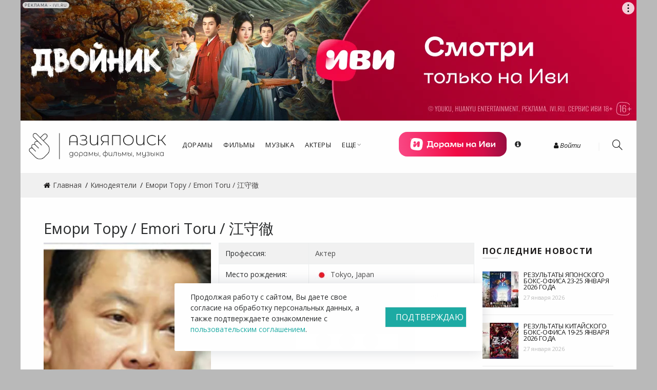

--- FILE ---
content_type: text/html; charset=UTF-8
request_url: https://asiapoisk.com/people/Emori_Toru
body_size: 20352
content:
<!DOCTYPE html>
<html lang="ru-RU">
    <head>
       <!-- <base href="https://asiapoisk.com">-->
        <meta charset="UTF-8">
        <!-- meta info -->
        <meta content="text/html; charset=utf-8" http-equiv="Content-Type">

        <meta name="viewport" content="width=device-width, initial-scale=1.0">
        <!-- CSS:: FONTS --> 
        <link href="https://fonts.googleapis.com/css?family=Open+Sans:300,300i,400,400i,600,600i,700&amp;subset=cyrillic,cyrillic-ext" rel="stylesheet">
        <link rel="shortcut icon" href="/favicon.webp" />
                
        <meta name="site-verify" content="3bf33dbad640cad5919506081a0a7dee">
        <meta name="yandex-verification" content="310882a4d0b27320" />
        <!-- Yandex.Metrika counter -->
<script type="text/javascript">
    (function(m,e,t,r,i,k,a){
        m[i]=m[i]||function(){(m[i].a=m[i].a||[]).push(arguments)};
        m[i].l=1*new Date();
        for (var j = 0; j < document.scripts.length; j++) {if (document.scripts[j].src === r) { return; }}
        k=e.createElement(t),a=e.getElementsByTagName(t)[0],k.async=1,k.src=r,a.parentNode.insertBefore(k,a)
    })(window, document,'script','https://mc.yandex.ru/metrika/tag.js', 'ym');

    ym(23229214, 'init', {webvisor:true, clickmap:true, accurateTrackBounce:true, trackLinks:true,params:{},});
</script>
<noscript><div><img src="https://mc.yandex.ru/watch/23229214" style="position:absolute; left:-9999px;" alt="" /></div></noscript>
<!-- /Yandex.Metrika counter -->
        
    <!-- Yandex.RTB -->
    <script>window.yaContextCb = window.yaContextCb || []</script>
    <script src="https://yandex.ru/ads/system/context.js" async></script>

    <meta name="csrf-param" content="_csrf-frontend">
    <meta name="csrf-token" content="uu_-tw6onI5OHt0GUy_qUWKxtM_N7PYpP4757vyvQmzM2ZqAP5uv2h1Kvj8gW908U9fgv7i2jlpVz63DlcQWOg==">
    <title>Емори Тору / Emori Toru / 江守徹 - Азияпоиск - Дорамы, фильмы и музыка Азии</title>
    <meta name="description" content="Японский Актер Емори Тору / Emori Toru / 江守徹. Родился 25 января 1944 года. Биография, фильмография, награды на сайте Азияпоиск - Дорамы, фильмы и музыка Азии">
<meta name="keywords" content="дорама, фильм, музыка, Япония, Южная Корея,Тайвань, k-pop, kpop, Азия">
<link href="/assets/css-compress/922db02f8eb87bf204940fc596eea6eb.css?v=1764785627" rel="stylesheet">    <script async defer src="/js/altcha-main/dist/altcha.js" type="module"></script>
</head>
<body class="b-minimal">
    
    

<div class="b-mini_cart">
    <div class="b-mini_cart_header">
        Последние события
        <span class="b-close_search" id="b-close_cart"></span>
    </div>
    <ul class="b-mini_cart_items mb-0 list-unstyled">
        
    </ul>
    <div class="pl-3 pr-3">
        <a href="/user/profile/" class="btn d-block mb-2">В личный кабинет</a>
    </div>
</div>
		
    <div class="b-main_menu-wrapper hidden-lg-up">
    <ul class="mobile-top"> 
        <li class="search">
            <div class="search-holder-mobile">
                <form role="search" method="get" id="searchform-mobile" class="searchform  basel-ajax-search" action="/site/search" data-thumbnail="1" data-price="1" data-count="3">
              <div>
                <label class="screen-reader-text" for="searchinput"></label>
                
                <input type="text" placeholder="Поиск по базе" value="" name="searched_word" id="searchinput-mobile" autocomplete="off" class="form-control">
                
                <button type="submit" class="b-searchsubmit" id="b-searchsubmit">Поиск</button>
              </div>
            </form>
            </div>
        </li>
    </ul>
            <ul class="categories">
            <li>
                    <a href="javascript:void(0);" data-toggle="modal" data-target="#login-modal"><span class="top">Войти</span></a>                </li> 
                            
                <li class=" dropdown-wrapper from-bottom">
                                        <a href="/doramas/"><span class="top">Дорамы</span></a>                    

                </li>
                            
                <li class=" dropdown-wrapper from-bottom">
                                        <a href="/movies/"><span class="top">Фильмы</span></a>                    

                </li>
                            
                <li class=" dropdown-wrapper from-bottom">
                                        <a href="/music/"><span class="top">Музыка</span></a>                    

                </li>
                            
                <li class=" dropdown-wrapper from-bottom">
                                        <a href="/people/actors/"><span class="top">Актеры</span></a>                    

                </li>
                            
                <li class="has-sub dropdown-wrapper from-bottom">
                                        <a href="#"><span class="top">Еще</span><i class="fa fa-angle-down"></i></a>                                            <div class="dropdown-content sub-holder dropdown-left narrow">
                            <div class="dropdown-inner">
                                <div class="clearfix">
                                    <div class="col-xs-12 col-sm-12 ">
                                        <div class="menu-item">
                                            <!-- CATEGORIES CONTENT -->
                                            <div class="categories">
                                                <div class="clearfix">
                                                    <div class="col-sm-12 hover-menu text-uppercase">
                                                        <ul>
                                                                                                                            <li><a href="/news/">Новости</a></li>
                                                                                                                            <li><a href="/articles">Статьи</a></li>
                                                                                                                            <li><a href="https://asiapoisk.com/info/pomosch_proektu">Помощь проекту</a></li>
                                                                                                                            <li><a href="/channels/">Телевидение Азии</a></li>
                                                                                                                            <li><a href="/info/prisoedinitsja_k_komande">Хочу в команду!</a></li>
                                                                                                                            <li><a href="/realizers">Релиз-группы</a></li>
                                                            
                                                        </ul>
                                                    </div>
                                                </div>
                                            </div>
                                        </div>
                                    </div>
                                </div>
                                <!-- row -->
                            </div>
                        </div>

                    

                </li>
            

        </ul> 
    

</div>  
    <div class="b-wrapper">
        <div style="max-width: 1200px; margin: auto;" class="ivi_baner d-none d-md-block" id="ivi_dekstop_baner">
             <!--AdFox START-->
<!--yandex_mkaftaeva-->
<!--Площадка: Азияпоиск / Все страницы / Баннер Шапка (UIDlwk6kx)-->
<!--Категория: <не задана>-->
<!--Баннер: <не задана>-->
<!--Тип баннера: Media banner-->
<div id="adfox_176703095868348774"></div>
<script>
    window.yaContextCb.push(()=>{
        Ya.adfoxCode.create({
            ownerId: 290777,
            containerId: 'adfox_176703095868348774',
            params: {
                p1: 'dddiy',
                p2: 'p',
                pfc: 'gvsma',
                pfb: 'bifpxm'
            }
        })
    })
</script>
        </div>

        
<header id="b-header"> 
    <div class="b-header b-header_main">
        <div class="container">
            <div class="clearfix row align-items-center  justify-content-end justify-content-lg-start">
                <div class="col-xl-3 col-lg-2 col-md-3 col-sm-4 col-4 pr-0">
                    <div class="b-logo text-left">
                        <a href="/" class="d-inline-block"><img src="/images/logo_2024.webp" class="img-fluid d-block" alt="" width="270" height="60"></a>
                    </div>
                </div>
                <div class="col-xl-4 col-lg-5 col-md-3 col-sm-12 col-xs-12 hidden-sm-down p-static hidden-md-down pr-0">
                    <div class="b-header_nav b-header_nav_center">
                        <div class="b-menu_top_bar_container">
                            <div class="b-main_menu menu-stay-left">
                                                                    <!-- Mega menu -->
                                    <ul class="categories pl-0 mb-0 list-unstyled">
                                                                                    <!-- Top level items -->
                                            <li class=" b-has_sub b-dropdown_wrapper from-bottom p-static">
                                                                                                <a class="p-relative description" href="/doramas/"><span class="top">Дорамы</span></a>                                                
                                            </li>
                                                                                    <!-- Top level items -->
                                            <li class=" b-has_sub b-dropdown_wrapper from-bottom p-static">
                                                                                                <a class="p-relative description" href="/movies/"><span class="top">Фильмы</span></a>                                                
                                            </li>
                                                                                    <!-- Top level items -->
                                            <li class=" b-has_sub b-dropdown_wrapper from-bottom p-static">
                                                                                                <a class="p-relative description" href="/music/"><span class="top">Музыка</span></a>                                                
                                            </li>
                                                                                    <!-- Top level items -->
                                            <li class=" b-has_sub b-dropdown_wrapper from-bottom p-static">
                                                                                                <a class="p-relative description" href="/people/actors/"><span class="top">Актеры</span></a>                                                
                                            </li>
                                                                                    <!-- Top level items -->
                                            <li class=" b-has_sub b-dropdown_wrapper from-bottom p-static">
                                                                                                <a class="p-relative description" href="#"><span class="top">Еще</span><i class="fa fa-angle-down"></i></a>                                                                                                    <!-- Sub Menu items -->
                                                    <div class="b-dropdown_content sub-holder b-dropdown_left ">
                                                        <div class="dropdown-inner">
                                                            <div class="row">
                                                                <div class="col-xs-12 col-sm-12">
                                                                    <div class="menu-item">
                                                                        <!-- CATEGORIES CONTENT -->
                                                                        <div class="categories">
                                                                            <div class="row">
                                                                                <div class="col-sm-12 hover-menu">
                                                                                    <ul>
                                                                                                                                                                                        <li>
                                                                                            <a class="text-uppercase" href="/news/">Новости</a>                                                                                            </li>
                                                                                                                                                                                         <li>
                                                                                            <a class="text-uppercase" href="/articles">Статьи</a>                                                                                            </li>
                                                                                                                                                                                         <li>
                                                                                            <a class="text-uppercase" href="https://asiapoisk.com/info/pomosch_proektu">Помощь проекту</a>                                                                                            </li>
                                                                                                                                                                                         <li>
                                                                                            <a class="text-uppercase" href="/channels/">Телевидение Азии</a>                                                                                            </li>
                                                                                                                                                                                         <li>
                                                                                            <a class="text-uppercase" href="/info/prisoedinitsja_k_komande">Хочу в команду!</a>                                                                                            </li>
                                                                                                                                                                                         <li>
                                                                                            <a class="text-uppercase" href="/realizers">Релиз-группы</a>                                                                                            </li>
                                                                                              
                                                                                    </ul>
                                                                                </div>
                                                                            </div>
                                                                        </div>
                                                                    </div>
                                                                </div>
                                                            </div>
                                                            <!-- row -->
                                                        </div>
                                                    </div>
                                            
                                            </li>
                                          
                                      
                                    </ul>


                            </div>
                        </div> 
                    </div>
                </div>

                <div class="col-xl-3 col-lg-3 col-md-5 col-sm-6 col-6 pl-0">
                    
                    <div class="ivi_menu_div">
                         <!--AdFox START-->
<!--yandex_mkaftaeva-->
<!--Площадка: Азияпоиск / Все страницы / Азияпоиск Меню-->
<!--Категория: <не задана>-->
<!--Баннер: <не задана>-->
<!--Тип баннера: Media banner-->
<div id="adfox_172062719775128774"></div>
<script>
    window.yaContextCb.push(()=>{
        Ya.adfoxCode.create({
            ownerId: 290777,
            containerId: 'adfox_172062719775128774',
            params: {
                p1: 'ddewl',
                p2: 'p',
                pfc: 'gvsma',
                pfb: 'bbpihf'
            }
        })
    })
</script>
                        <i class="fa fa-info-circle ml-3" data-toggle="tooltip" data-placement="bottom" title="" data-original-title="18+ Реклама ООО «Иви.ру» ИНН 7723624187"></i>
                        
                    </div>
                    
                    
                </div>
                <div class="col-xl-2 col-lg-2 col-md-4 col-sm-2 col-2">
                    <div class="b-header_right pl-0 pl-xl-3">
                        
                            <div class="b-header_links hidden-sm-down text-center">
                          <ul class=" mb-0 list-unstyled">
                              <li>
                                                                  <a href="javascript:void(0);" data-toggle="modal" data-target="#login-modal"><i class="fa fa-user"></i> Войти</a>                                                      </li>
                          </ul>   
                        </div>
                       
                        
                        <div class="b-search_icon hidden-sm-down">
                            <a href="javascript:;" id="b-search_toggle" class="d-inline-block">
                                <i class="icon-magnifier icons"></i> 
                            </a>
                        </div>
                       
                                                <div class="hidden-lg-up">
                            <i class="icon-menu icons b-nav_icon" id="b-nav_icon"></i>
                        </div>
                    </div>
                </div>
            </div>
        </div>
    </div>
</header>        <div class="ivi_fullscreen" class="ivi_fullscreen hide-ivi-banner" data-script="
<div id='adfox_176703097662368774'></div>
<script>
    window.yaContextCb.push(()=>{
        Ya.adfoxCode.create({
            ownerId: 290777,
            containerId: 'adfox_176703097662368774',
            params: {
                p1: 'dddkb',
                p2: 'hiuq',
                pfc: 'gvsma',
                pfb: 'bifqbn'
            }
        })
    })
</script>
">
        </div>
        
        <div class="b-product_single_breadcrumbs pt-3 pb-3">
    <div class="container">
        <div class="row clearfix">
            <div class="col-xl-8 col-lg-8 col-mb-8 col-sm-12 col-xs-12">
                <ul class="b-breadcrumbs" itemscope="" itemtype="http://schema.org/BreadcrumbList"><li itemprop="itemListElement" itemscope itemtype="https://schema.org/ListItem"><a href="/" itemprop="item"><span itemprop="name">Главная</span></a><meta itemprop="position" content="1" /></li><li itemprop="itemListElement" itemscope itemtype="https://schema.org/ListItem"><a href="/people" itemprop="item"><span itemprop="name">Кинодеятели</span></a><meta itemprop="position" content="2" /></li><span>Емори Тору / Emori Toru / 江守徹</span></ul>            </div>  
        </div>
    </div>
</div>  
<div class="b-product_single pb-5">
    <div class="container">
        <div class="row clearfix">
            <div class="col-xl-12 col-lg-12 col-mb-12 col-sm-12 col-xs-12">
                <h1>Емори Тору / Emori Toru / 江守徹</h1>  


            </div>
            <div class="col-xl-9 col-lg-9 col-mb-9 col-sm-12 col-xs-12">
                <div class="row clearfix">

                    <div class="col-xl-5 col-lg-5 col-mb-5 col-sm-5 col-xs-12 ">
                        <div class="b-portfolio_grid d-flex">

                            <div class="gallery" >

                                <div class="col-xl-12 col-lg-12 col-mb-12 col-sm-12 col-xs-12 ">
                                    <div class="row clearfix">
                                        <div class="b-portfolio_single  ">
                                            <a href="/uploads/webpcache80/people/EmoriToru-600x900.webp" class="b-expand_it"><i class="icon-size-fullscreen icons"></i></a>

                                            <div class="b-portfolio_img b-img_zoom">
                                                <img src="/uploads/webpcache80/people/EmoriToru-465x600.webp" class="img-fluid d-block" width="465" height="600" alt="Емори Тору / Emori Toru / 江守徹 - Азияпоиск - Дорамы, фильмы и музыка Азии" title="Емори Тору / Emori Toru / 江守徹 - Азияпоиск - Дорамы, фильмы и музыка Азии"> 
                                            </div>
                                            <div class="b-portfolio_info"> 
                                                <div class="b-portfolio_info_in">

                                                </div>
                                            </div>
                                                                                    </div>
                                    </div>
                                </div>
                            </div>

                        </div>
                        <div class=" mb-3 mt-2">
                            <div class="actions-block">
<button class="mb-2 btn btn-danger btn-sm" id="favorite-button"  data-toggle="tooltip" data-placement="right" title="" data-original-title="Необходимо зарегистрироваться" data-access="0" ><i class="fa fa-heart-o fa-lg"></i></button>

                                <div id="action-error"></div>
                            </div>

                        </div> 
                    </div>
                    <div class="col-xl-7 col-lg-7 col-mb-7 col-sm-7 col-xs-12">

                        <div class="b-product_single_summary row clearfix">
                            <table class="table table-bordered table-striped description-table">
                                <tbody>
                                                                                                                                                            <tr><td > Профессия: </td><td>
                                                                                                    <a href="/people/actors">Актер</a>
                                                                                    </td></tr>
                                                                            <tr><td >Место рождения: </td>
                                            <td>
                                                <a href="/people/filter/country-japonija"><img src="/uploads/webpcache80/country/Japan_flag_-_variant-38x18.webp" alt="Япония / Japan / 日本" title="Япония / Japan / 日本"></a>                                        <a href="/people/filter/city-Tokyo">Tokyo</a>, <a href="/people/filter/city-Japan">Japan</a>                                            </td></tr>
                                        

                                            <tr><td >Дата рождения: </td>
                                            <td>
                                                <a href="/people/filter/birthday-01.25">25 января</a>    <a href="/people/filter/year-1944">1944</a>                                                • 82  года 
                                                • Водолей                                                                                    </td></tr>                                                                                                                                                                                                                    </tbody>


                            </table>



                        </div>
                        <div class="b-blog_social">
                            <!--noindex--><ul class="list-unstyled clearfix mb-0"><li><a class="social-network " href="http://vk.com/share.php?url=https%3A%2F%2Fasiapoisk.com%2Fpeople%2FEmori_Toru&amp;title=%D0%95%D0%BC%D0%BE%D1%80%D0%B8+%D0%A2%D0%BE%D1%80%D1%83+%2F+Emori+Toru+%2F+%E6%B1%9F%E5%AE%88%E5%BE%B9&amp;description=&amp;image=%2Fuploads%2Fwebpcache80%2Fpeople%2FEmoriToru-465x600.webp" rel="noopener" target="_blank"><i class="fa fa fa-vk"></i></a></li><li><a class="social-network " href="https://connect.ok.ru/offer?url=https%3A%2F%2Fasiapoisk.com%2Fpeople%2FEmori_Toru&amp;title=%D0%95%D0%BC%D0%BE%D1%80%D0%B8+%D0%A2%D0%BE%D1%80%D1%83+%2F+Emori+Toru+%2F+%E6%B1%9F%E5%AE%88%E5%BE%B9&amp;description=&amp;imageUrl=%2Fuploads%2Fwebpcache80%2Fpeople%2FEmoriToru-465x600.webp" rel="noopener" target="_blank"><i class="fa fa fa-odnoklassniki"></i></a></li><li><a class="social-network " href="https://telegram.me/share/url?url=https%3A%2F%2Fasiapoisk.com%2Fpeople%2FEmori_Toru" rel="noopener" target="_blank"><i class="fa fa fa-telegram"></i></a></li></ul><!--/noindex-->                        </div>
                    </div>
                </div>




                                    <div class="  mt-5">
                        <div class="container">
                            <div>
                                <h3 class="inner-content-info-title">Популярные проекты:</h3>
                            </div>
                            <div class="row clearfix owl-carousel owl-theme" id="b-product_carousel">

                                

    <div class="pl-2 pr-2">
        <div class="b-product_grid_single mb-0">
            <div class="b-product_grid_header content-item">
                <a href="/doramas/Legal_High"><img class="img-fluid  d-block" src="/uploads/webpcache80/doramas/LegalHigh-465x600.webp" width="465" height="600" alt="Орлы юриспруденции / Legal High (Япония) / リーガルハイ" title="Орлы юриспруденции / Legal High (Япония) / リーガルハイ"></a>
                                    <div class="b-product_grid_action">

                        <a href="javascript:void(0);" onclick="QuickViewDoramas(1189)" data-toggle="modal" data-target="#b-qucik_view" data-id="1189" class="quick-view-people">
                            <i data-toggle="tooltip"  data-animation="false"  data-placement="left" title="" class="icon-magnifier-add icons" data-original-title="Подробнее"></i>
                        </a>
                    </div>
                    <div class="b-product_labels b-labels_rounded">
                        <a href="/doramas/filter/country-japonija"><img src="/uploads/webpcache80/country/Japan_flag_-_variant-50x36.webp" alt="Япония / Japan / 日本" title="Япония / Japan / 日本"></a>                    </div>


                
            </div>
            <div class="b-product_grid_info">
                <h3 class="product-title">

                    <a href="/doramas/Legal_High">Орлы юриспруденции / Legal High (Япония)</a>
                </h3>
                <div class="clearfix">
                    <div class="b-product_grid_toggle float-left">
                        <span class="b-price">

                        </span>
                                                    <span class="b-add_cart">
                                                                    <a href="/doramas/filter/genres-komedija">Комедия</a>
                                                                    <a href="/doramas/filter/genres-jurisprudentsija">Юриспруденция</a>
                                                            </span>
                        
                    </div>



                </div>
            </div>
        </div>
    </div>

    <div class="pl-2 pr-2">
        <div class="b-product_grid_single mb-0">
            <div class="b-product_grid_header content-item">
                <a href="/movies/Dive"><img class="img-fluid  d-block" src="/uploads/webpcache80/movies/Diveposter1-465x600.webp" width="465" height="600" alt="Ныряй!! / Dive!! / ダイブ!!" title="Ныряй!! / Dive!! / ダイブ!!"></a>
                                    <div class="b-product_grid_action">

                        <a href="javascript:void(0);" onclick="QuickViewMovies(3085)" data-toggle="modal" data-target="#b-qucik_view" data-id="3085" class="quick-view-people">
                            <i data-toggle="tooltip"  data-animation="false"  data-placement="left" title="" class="icon-magnifier-add icons" data-original-title="Подробнее"></i>
                        </a>
                    </div>
                    <div class="b-product_labels b-labels_rounded">
                        <a href="/movies/filter/country-japonija"><img src="/uploads/webpcache80/country/Japan_flag_-_variant-50x36.webp" alt="Япония / Japan / 日本" title="Япония / Japan / 日本"></a>                    </div>


                
            </div>
            <div class="b-product_grid_info">
                <h3 class="product-title">

                    <a href="/movies/Dive">Ныряй!! / Dive!!</a>
                </h3>
                <div class="clearfix">
                    <div class="b-product_grid_toggle float-left">
                        <span class="b-price">

                        </span>
                                                    <span class="b-add_cart">
                                                                    <a href="/movies/filter/genres-drama">Драма</a>
                                                                    <a href="/movies/filter/genres-sport">Спорт</a>
                                                                    <a href="/movies/filter/genres-molodezhnyj">Молодежный</a>
                                                            </span>
                        
                    </div>



                </div>
            </div>
        </div>
    </div>

    <div class="pl-2 pr-2">
        <div class="b-product_grid_single mb-0">
            <div class="b-product_grid_header content-item">
                <a href="/doramas/Papa_to_Musume_no_Nanokakan"><img class="img-fluid  d-block" src="/uploads/webpcache80/doramas/PapatoMusume-banner-465x600.webp" width="465" height="600" alt="Семь дней отца и дочери / Papa to Musume no Nanokakan / パパとムスメの７日間" title="Семь дней отца и дочери / Papa to Musume no Nanokakan / パパとムスメの７日間"></a>
                                    <div class="b-product_grid_action">

                        <a href="javascript:void(0);" onclick="QuickViewDoramas(1566)" data-toggle="modal" data-target="#b-qucik_view" data-id="1566" class="quick-view-people">
                            <i data-toggle="tooltip"  data-animation="false"  data-placement="left" title="" class="icon-magnifier-add icons" data-original-title="Подробнее"></i>
                        </a>
                    </div>
                    <div class="b-product_labels b-labels_rounded">
                        <a href="/doramas/filter/country-japonija"><img src="/uploads/webpcache80/country/Japan_flag_-_variant-50x36.webp" alt="Япония / Japan / 日本" title="Япония / Japan / 日本"></a>                    </div>


                
            </div>
            <div class="b-product_grid_info">
                <h3 class="product-title">

                    <a href="/doramas/Papa_to_Musume_no_Nanokakan">Семь дней отца и дочери / Papa to Musume no Nanoka...</a>
                </h3>
                <div class="clearfix">
                    <div class="b-product_grid_toggle float-left">
                        <span class="b-price">

                        </span>
                                                    <span class="b-add_cart">
                                                                    <a href="/doramas/filter/genres-komedija">Комедия</a>
                                                            </span>
                        
                    </div>



                </div>
            </div>
        </div>
    </div>

    <div class="pl-2 pr-2">
        <div class="b-product_grid_single mb-0">
            <div class="b-product_grid_header content-item">
                <a href="/movies/Princess_Toyotomi"><img class="img-fluid  d-block" src="/uploads/webpcache80/movies/Princess%20Toyotomi-p3-465x600.webp" width="465" height="600" alt="Принцесса Тоётоми / Princess Toyotomi  / Purinsesu Toyotomi / プリンセス トヨトミ" title="Принцесса Тоётоми / Princess Toyotomi  / Purinsesu Toyotomi / プリンセス トヨトミ"></a>
                                    <div class="b-product_grid_action">

                        <a href="javascript:void(0);" onclick="QuickViewMovies(2830)" data-toggle="modal" data-target="#b-qucik_view" data-id="2830" class="quick-view-people">
                            <i data-toggle="tooltip"  data-animation="false"  data-placement="left" title="" class="icon-magnifier-add icons" data-original-title="Подробнее"></i>
                        </a>
                    </div>
                    <div class="b-product_labels b-labels_rounded">
                        <a href="/movies/filter/country-japonija"><img src="/uploads/webpcache80/country/Japan_flag_-_variant-50x36.webp" alt="Япония / Japan / 日本" title="Япония / Japan / 日本"></a>                    </div>


                
            </div>
            <div class="b-product_grid_info">
                <h3 class="product-title">

                    <a href="/movies/Princess_Toyotomi">Принцесса Тоётоми / Princess Toyotomi  / Purinsesu...</a>
                </h3>
                <div class="clearfix">
                    <div class="b-product_grid_toggle float-left">
                        <span class="b-price">

                        </span>
                                                    <span class="b-add_cart">
                                                                    <a href="/movies/filter/genres-komedija">Комедия</a>
                                                                    <a href="/movies/filter/genres-detektiv">Детектив</a>
                                                                    <a href="/movies/filter/genres-fantastika">Фантастика</a>
                                                            </span>
                        
                    </div>



                </div>
            </div>
        </div>
    </div>

    <div class="pl-2 pr-2">
        <div class="b-product_grid_single mb-0">
            <div class="b-product_grid_header content-item">
                <a href="/doramas/Iryu_Sosa"><img class="img-fluid  d-block" src="/uploads/webpcache80/doramas/IryuSosa-465x600.webp" width="465" height="600" alt="Немые свидетели / Iryu Sosa / 遺留捜査" title="Немые свидетели / Iryu Sosa / 遺留捜査"></a>
                                    <div class="b-product_grid_action">

                        <a href="javascript:void(0);" onclick="QuickViewDoramas(2388)" data-toggle="modal" data-target="#b-qucik_view" data-id="2388" class="quick-view-people">
                            <i data-toggle="tooltip"  data-animation="false"  data-placement="left" title="" class="icon-magnifier-add icons" data-original-title="Подробнее"></i>
                        </a>
                    </div>
                    <div class="b-product_labels b-labels_rounded">
                        <a href="/doramas/filter/country-japonija"><img src="/uploads/webpcache80/country/Japan_flag_-_variant-50x36.webp" alt="Япония / Japan / 日本" title="Япония / Japan / 日本"></a>                    </div>


                
            </div>
            <div class="b-product_grid_info">
                <h3 class="product-title">

                    <a href="/doramas/Iryu_Sosa">Немые свидетели / Iryu Sosa</a>
                </h3>
                <div class="clearfix">
                    <div class="b-product_grid_toggle float-left">
                        <span class="b-price">

                        </span>
                                                    <span class="b-add_cart">
                                                                    <a href="/doramas/filter/genres-drama">Драма</a>
                                                                    <a href="/doramas/filter/genres-kriminal">Криминал</a>
                                                            </span>
                        
                    </div>



                </div>
            </div>
        </div>
    </div>

    <div class="pl-2 pr-2">
        <div class="b-product_grid_single mb-0">
            <div class="b-product_grid_header content-item">
                <a href="/doramas/Atsu_hime"><img class="img-fluid  d-block" src="/uploads/webpcache80/products/1455213930_Atsuhime_DVD1-465x600.webp" width="465" height="600" alt="Принцесса Ацу / Atsu-hime / Atsuhime / Atsu Hime / 篤姫" title="Принцесса Ацу / Atsu-hime / Atsuhime / Atsu Hime / 篤姫"></a>
                                    <div class="b-product_grid_action">

                        <a href="javascript:void(0);" onclick="QuickViewDoramas(269)" data-toggle="modal" data-target="#b-qucik_view" data-id="269" class="quick-view-people">
                            <i data-toggle="tooltip"  data-animation="false"  data-placement="left" title="" class="icon-magnifier-add icons" data-original-title="Подробнее"></i>
                        </a>
                    </div>
                    <div class="b-product_labels b-labels_rounded">
                        <a href="/doramas/filter/country-japonija"><img src="/uploads/webpcache80/country/Japan_flag_-_variant-50x36.webp" alt="Япония / Japan / 日本" title="Япония / Japan / 日本"></a>                    </div>


                
            </div>
            <div class="b-product_grid_info">
                <h3 class="product-title">

                    <a href="/doramas/Atsu_hime">Принцесса Ацу / Atsu-hime / Atsuhime / Atsu Hime</a>
                </h3>
                <div class="clearfix">
                    <div class="b-product_grid_toggle float-left">
                        <span class="b-price">

                        </span>
                                                    <span class="b-add_cart">
                                                                    <a href="/doramas/filter/genres-jidaigeki">Джидайгэки (костюмированная драма)</a>
                                                                    <a href="/doramas/filter/genres-tajga">Тайга</a>
                                                            </span>
                        
                    </div>



                </div>
            </div>
        </div>
    </div>

                            </div>

                        </div>
                    </div>
                                                    <div class="ost-image text-center">
<!-- Yandex.RTB R-A-279224-3 -->
<div id="yandex_rtb_R-A-279224-3"></div>
<script>window.yaContextCb.push(()=>{
  Ya.Context.AdvManager.render({
    renderTo: 'yandex_rtb_R-A-279224-3',
    blockId: 'R-A-279224-3'
  })
})</script>                </div>
                <div class="row b-gray_bg b-product_tabs mt-2">
                    <div class="container">
                        <div class="row">

                            <ul class="nav nav-tabs clearfix" role="tablist">
 <li class="nav-item">
                                        <a class="nav-link active" href="#tab-01" role="tab" data-toggle="tab">Фильмография</a>
                                    </li>
                                <li class="nav-item">
                                    <a class="nav-link " href="#tab-02" role="tab" data-toggle="tab">Биография</a>
                                </li>
                                <li class="nav-item">
                                    <a class="nav-link" href="#tab-03" role="tab" data-toggle="tab">Награды</a>
                                </li>
                                <li class="nav-item">
                                    <a class="nav-link" href="#tab-04" role="tab" data-toggle="tab">Фотографии</a>
                                </li> 

                            </ul> 
                            <!-- Tab panes -->
                            <div class="tab-content">
                                <div role="tabpanel" class="tab-pane fade in  active show " id="tab-01">

                                                                        
                                                <table class="b-shop_attributes description-table table-striped">
                                                <thead class="thead-default">
                                                    <tr>
                                                        <th colspan="6">Актер (57)</th>
                                                    </tr>
                                                </thead>
                                                <tbody>
                                                                <tr>
                                                            <td>1.</td>
                                                            <td><span data-toggle="tooltip" data-animation="false" data-placement="top" data-original-title="Дорама"><i class="fa fa-tv fa-lg"></i></span></td>
                                                            <td><a href="/doramas/Dive_Japanese_Drama">Ныряй!! (2021) / Dive!! (2021)</a></td>
                                                            <td></td>
                                                            <td></td>
                                                            <td></td>
                                                        </tr>
                                                                <tr>
                                                            <td>2.</td>
                                                            <td><span data-toggle="tooltip" data-animation="false" data-placement="top" data-original-title="Фильм"><i class="fa fa-film fa-lg"></i></span></td>
                                                            <td><a href="/movies/Portrait_of_Brothers">Портрет братьев / Portrait of Brothers /  Ani Kieru (2019)</a></td>
                                                            <td></td>
                                                            <td></td>
                                                            <td></td>
                                                        </tr>
                                                                <tr>
                                                            <td>3.</td>
                                                            <td><span data-toggle="tooltip" data-animation="false" data-placement="top" data-original-title="Фильм"><i class="fa fa-film fa-lg"></i></span></td>
                                                            <td><a href="/movies/Partners_The_Movie_IV">Напарники: Фильм IV / Partners: The Movie IV /  Aibou Gekijo-ban IV (2017)</a><br/><small>Iwai Takanobu</small></td>
                                                            <td></td>
                                                            <td></td>
                                                            <td></td>
                                                        </tr>
                                                                <tr>
                                                            <td>4.</td>
                                                            <td><span data-toggle="tooltip" data-animation="false" data-placement="top" data-original-title="Дорама"><i class="fa fa-tv fa-lg"></i></span></td>
                                                            <td><a href="/doramas/Hana_Moyu">Цветок в огне / Hana Moyu (2015)</a></td>
                                                            <td></td>
                                                            <td></td>
                                                            <td></td>
                                                        </tr>
                                                                <tr>
                                                            <td>5.</td>
                                                            <td><span data-toggle="tooltip" data-animation="false" data-placement="top" data-original-title="Дорама"><i class="fa fa-tv fa-lg"></i></span></td>
                                                            <td><a href="/doramas/Hakuouki">Месть самурая / Hakuouki (2012)</a></td>
                                                            <td></td>
                                                            <td></td>
                                                            <td></td>
                                                        </tr>
                                                                <tr>
                                                            <td>6.</td>
                                                            <td><span data-toggle="tooltip" data-animation="false" data-placement="top" data-original-title="Дорама"><i class="fa fa-tv fa-lg"></i></span></td>
                                                            <td><a href="/doramas/Legal_High">Орлы юриспруденции / Legal High (Япония) (2012)</a><br/><small>Togashi Itsuo [Politician] (Ep. 5)</small></td>
                                                            <td></td>
                                                            <td><span data-toggle="tooltip" data-animation="false" data-placement="left" data-original-title="Субтитры"><i class="fa fa-font"></i></span></td>
                                                            <td></td>
                                                        </tr>
                                                                <tr>
                                                            <td>7.</td>
                                                            <td><span data-toggle="tooltip" data-animation="false" data-placement="top" data-original-title="Фильм"><i class="fa fa-film fa-lg"></i></span></td>
                                                            <td><a href="/movies/Princess_Toyotomi">Принцесса Тоётоми / Princess Toyotomi  / Purinsesu Toyotomi (2011)</a><br/><small>Urushibara Shuzo</small></td>
                                                            <td></td>
                                                            <td><span data-toggle="tooltip" data-animation="false" data-placement="left" data-original-title="Субтитры"><i class="fa fa-font"></i></span></td>
                                                            <td></td>
                                                        </tr>
                                                                <tr>
                                                            <td>8.</td>
                                                            <td><span data-toggle="tooltip" data-animation="false" data-placement="top" data-original-title="Дорама"><i class="fa fa-tv fa-lg"></i></span></td>
                                                            <td><a href="/doramas/Iryu_Sosa">Немые свидетели / Iryu Sosa (2011)</a><br/><small>ep.03</small></td>
                                                            <td></td>
                                                            <td><span data-toggle="tooltip" data-animation="false" data-placement="left" data-original-title="Субтитры"><i class="fa fa-font"></i></span></td>
                                                            <td></td>
                                                        </tr>
                                                                <tr>
                                                            <td>9.</td>
                                                            <td><span data-toggle="tooltip" data-animation="false" data-placement="top" data-original-title="ТВ-фильм"><i class="fa fa-tv fa-lg"></i></span></td>
                                                            <td><a href="/movies/W_no_Higeki_TBS_SP">Трагедия W (TBS SP) / W no Higeki (2010)</a><br/><small>Watsuji Shigeru</small></td>
                                                            <td></td>
                                                            <td></td>
                                                            <td></td>
                                                        </tr>
                                                                <tr>
                                                            <td>10.</td>
                                                            <td><span data-toggle="tooltip" data-animation="false" data-placement="top" data-original-title="ТВ-фильм"><i class="fa fa-tv fa-lg"></i></span></td>
                                                            <td><a href="/movies/Ningen_Dobutsuen">Человеческий зоопарк / Ningen Dobutsuen (2009)</a></td>
                                                            <td></td>
                                                            <td></td>
                                                            <td></td>
                                                        </tr>
                                                                <tr>
                                                            <td>11.</td>
                                                            <td><span data-toggle="tooltip" data-animation="false" data-placement="top" data-original-title="Фильм"><i class="fa fa-film fa-lg"></i></span></td>
                                                            <td><a href="/movies/Dive">Ныряй!! / Dive!! (2008)</a><br/><small>Maehara Ichiro</small></td>
                                                            <td></td>
                                                            <td><span data-toggle="tooltip" data-animation="false" data-placement="left" data-original-title="Субтитры"><i class="fa fa-font"></i></span></td>
                                                            <td><span data-toggle="tooltip" data-animation="false" data-placement="left" data-original-title="Озвучка"><i class="fa fa-microphone"></i></span></td>
                                                        </tr>
                                                                <tr>
                                                            <td>12.</td>
                                                            <td><span data-toggle="tooltip" data-animation="false" data-placement="top" data-original-title="Дорама"><i class="fa fa-tv fa-lg"></i></span></td>
                                                            <td><a href="/doramas/Atsu_hime">Принцесса Ацу / Atsu-hime / Atsuhime / Atsu Hime (2008)</a><br/><small>Tokugawa Nariaki</small></td>
                                                            <td></td>
                                                            <td><span data-toggle="tooltip" data-animation="false" data-placement="left" data-original-title="Субтитры"><i class="fa fa-font"></i></span></td>
                                                            <td></td>
                                                        </tr>
                                                                <tr>
                                                            <td>13.</td>
                                                            <td><span data-toggle="tooltip" data-animation="false" data-placement="top" data-original-title="ТВ-фильм"><i class="fa fa-tv fa-lg"></i></span></td>
                                                            <td><a href="/movies/Ten_to_Sen">Точки и линии / Ten to Sen (2007)</a></td>
                                                            <td></td>
                                                            <td></td>
                                                            <td></td>
                                                        </tr>
                                                                <tr>
                                                            <td>14.</td>
                                                            <td><span data-toggle="tooltip" data-animation="false" data-placement="top" data-original-title="Дорама"><i class="fa fa-tv fa-lg"></i></span></td>
                                                            <td><a href="/doramas/Swan_no_Baka">Лебедь - дурак / Swan no Baka! (2007)</a><br/><small>Рассказчик</small></td>
                                                            <td></td>
                                                            <td></td>
                                                            <td></td>
                                                        </tr>
                                                                <tr>
                                                            <td>15.</td>
                                                            <td><span data-toggle="tooltip" data-animation="false" data-placement="top" data-original-title="Дорама"><i class="fa fa-tv fa-lg"></i></span></td>
                                                            <td><a href="/doramas/Papa_to_Musume_no_Nanokakan">Семь дней отца и дочери / Papa to Musume no Nanokakan (2007)</a><br/><small>Watanabe Takeshi</small></td>
                                                            <td></td>
                                                            <td><span data-toggle="tooltip" data-animation="false" data-placement="left" data-original-title="Субтитры"><i class="fa fa-font"></i></span></td>
                                                            <td></td>
                                                        </tr>
                                                                <tr>
                                                            <td>16.</td>
                                                            <td><span data-toggle="tooltip" data-animation="false" data-placement="top" data-original-title="ТВ-фильм"><i class="fa fa-tv fa-lg"></i></span></td>
                                                            <td><a href="/movies/zenibana_2">Зенибана 2 / Zenibana 2 (2007)</a><br/><small>Tokugawa Eisaku</small></td>
                                                            <td></td>
                                                            <td></td>
                                                            <td></td>
                                                        </tr>
                                                                <tr>
                                                            <td>17.</td>
                                                            <td><span data-toggle="tooltip" data-animation="false" data-placement="top" data-original-title="Дорама"><i class="fa fa-tv fa-lg"></i></span></td>
                                                            <td><a href="/doramas/Yagyu_Jubei_Nanaban_Shobu_Season_3">Семь битв Ягю Дзюбея. Последняя битва / Yagyu Jubei Nanaban Shobu Season 3 (2007)</a><br/><small>松浦屋正左衛門</small></td>
                                                            <td></td>
                                                            <td><span data-toggle="tooltip" data-animation="false" data-placement="left" data-original-title="Субтитры"><i class="fa fa-font"></i></span></td>
                                                            <td></td>
                                                        </tr>
                                                                <tr>
                                                            <td>18.</td>
                                                            <td><span data-toggle="tooltip" data-animation="false" data-placement="top" data-original-title="Дорама"><i class="fa fa-tv fa-lg"></i></span></td>
                                                            <td><a href="/doramas/Fugoh_Keiji_Season_2">Миллионерша-детектив Сезон 2 / Fugoh Keiji Season 2 (2006)</a></td>
                                                            <td></td>
                                                            <td></td>
                                                            <td></td>
                                                        </tr>
                                                                <tr>
                                                            <td>19.</td>
                                                            <td><span data-toggle="tooltip" data-animation="false" data-placement="top" data-original-title="Дорама"><i class="fa fa-tv fa-lg"></i></span></td>
                                                            <td><a href="/doramas/Yagyu_Jubei_Nanaban_Shobu_Season_2">Семь битв Ягю Дзюбея. Восстание в Шимабара / Yagyu Jubei Nanaban Shobu Season 2 (2006)</a><br/><small>松浦屋正左衛門</small></td>
                                                            <td></td>
                                                            <td><span data-toggle="tooltip" data-animation="false" data-placement="left" data-original-title="Субтитры"><i class="fa fa-font"></i></span></td>
                                                            <td><span data-toggle="tooltip" data-animation="false" data-placement="left" data-original-title="Озвучка"><i class="fa fa-microphone"></i></span></td>
                                                        </tr>
                                                                <tr>
                                                            <td>20.</td>
                                                            <td><span data-toggle="tooltip" data-animation="false" data-placement="top" data-original-title="Дорама"><i class="fa fa-tv fa-lg"></i></span></td>
                                                            <td><a href="/doramas/Komyo_ga_Tsuji">Великий путь / Komyo ga Tsuji (2006)</a><br/><small>Imagawa Yoshimoto</small></td>
                                                            <td></td>
                                                            <td><span data-toggle="tooltip" data-animation="false" data-placement="left" data-original-title="Субтитры"><i class="fa fa-font"></i></span></td>
                                                            <td></td>
                                                        </tr>
                                                                <tr>
                                                            <td>21.</td>
                                                            <td><span data-toggle="tooltip" data-animation="false" data-placement="top" data-original-title="Дорама"><i class="fa fa-tv fa-lg"></i></span></td>
                                                            <td><a href="/doramas/Shiawase_ni_Naritai">Счастья хочу! / Shiawase ni Naritai! (2005)</a><br/><small>Komiyama Takayuki (ep1-3)</small></td>
                                                            <td></td>
                                                            <td><span data-toggle="tooltip" data-animation="false" data-placement="left" data-original-title="Субтитры"><i class="fa fa-font"></i></span></td>
                                                            <td></td>
                                                        </tr>
                                                                <tr>
                                                            <td>22.</td>
                                                            <td><span data-toggle="tooltip" data-animation="false" data-placement="top" data-original-title="Дорама"><i class="fa fa-tv fa-lg"></i></span></td>
                                                            <td><a href="/doramas/Nanairo_no_Obanzai">Радужный гарнир / Nanairo no obanzai (2005)</a></td>
                                                            <td></td>
                                                            <td></td>
                                                            <td></td>
                                                        </tr>
                                                                <tr>
                                                            <td>23.</td>
                                                            <td><span data-toggle="tooltip" data-animation="false" data-placement="top" data-original-title="Дорама"><i class="fa fa-tv fa-lg"></i></span></td>
                                                            <td><a href="/doramas/Saigo_no_Chushingura">Последний ронин / Saigo no Chushingura (2004)</a><br/><small>Shindou Genjiro</small></td>
                                                            <td></td>
                                                            <td></td>
                                                            <td></td>
                                                        </tr>
                                                                <tr>
                                                            <td>24.</td>
                                                            <td><span data-toggle="tooltip" data-animation="false" data-placement="top" data-original-title="Дорама"><i class="fa fa-tv fa-lg"></i></span></td>
                                                            <td><a href="/doramas/Kawa_Itsuka_Umi_e">Река впадает в океан / Kawa, Itsuka Umi e (2003)</a></td>
                                                            <td></td>
                                                            <td></td>
                                                            <td></td>
                                                        </tr>
                                                                <tr>
                                                            <td>25.</td>
                                                            <td><span data-toggle="tooltip" data-animation="false" data-placement="top" data-original-title="Дорама"><i class="fa fa-tv fa-lg"></i></span></td>
                                                            <td><a href="/doramas/Dobutsu_no_Oisha_san">Ветеринар / Dobutsu no Oisha-san (2003)</a><br/><small>Professor Urushihara</small></td>
                                                            <td></td>
                                                            <td></td>
                                                            <td></td>
                                                        </tr>
                                                                <tr>
                                                            <td>26.</td>
                                                            <td><span data-toggle="tooltip" data-animation="false" data-placement="top" data-original-title="Дорама"><i class="fa fa-tv fa-lg"></i></span></td>
                                                            <td><a href="/doramas/Musashi">Мусаши / Musashi (2003)</a><br/><small>Akaneya Genzo</small></td>
                                                            <td></td>
                                                            <td></td>
                                                            <td></td>
                                                        </tr>
                                                                <tr>
                                                            <td>27.</td>
                                                            <td><span data-toggle="tooltip" data-animation="false" data-placement="top" data-original-title="Дорама"><i class="fa fa-tv fa-lg"></i></span></td>
                                                            <td><a href="/doramas/Boku_ga_Chikyu_wo_Suku">Я спасу Землю / Boku ga Chikyu wo Suku (2002)</a><br/><small>Takumi Yozo</small></td>
                                                            <td></td>
                                                            <td></td>
                                                            <td></td>
                                                        </tr>
                                                                <tr>
                                                            <td>28.</td>
                                                            <td><span data-toggle="tooltip" data-animation="false" data-placement="top" data-original-title="Дорама"><i class="fa fa-tv fa-lg"></i></span></td>
                                                            <td><a href="/doramas/Yoisho_no_Otoko_2002">Подлиза / Yoisho no Otoko (2002)</a></td>
                                                            <td></td>
                                                            <td></td>
                                                            <td></td>
                                                        </tr>
                                                                <tr>
                                                            <td>29.</td>
                                                            <td><span data-toggle="tooltip" data-animation="false" data-placement="top" data-original-title="Дорама"><i class="fa fa-tv fa-lg"></i></span></td>
                                                            <td><a href="/doramas/Sakura">Сакура / Sakura (2002)</a><br/><small>Masaharu Nakasone (Principal of Akebono Junior High School in Gifu)</small></td>
                                                            <td></td>
                                                            <td></td>
                                                            <td></td>
                                                        </tr>
                                                                <tr>
                                                            <td>30.</td>
                                                            <td><span data-toggle="tooltip" data-animation="false" data-placement="top" data-original-title="ТВ-фильм"><i class="fa fa-tv fa-lg"></i></span></td>
                                                            <td><a href="/movies/yonimo_kimyou_na_monogatari_2002_nen_haru_no_tokubetsu_hen">Самые удивительные истории на свете 2002: Весенний Спешл / Yonimo Kimyona Monogatari: Year 2002 Spring Special Edition (2002)</a></td>
                                                            <td></td>
                                                            <td></td>
                                                            <td></td>
                                                        </tr>
                                                                <tr>
                                                            <td>31.</td>
                                                            <td><span data-toggle="tooltip" data-animation="false" data-placement="top" data-original-title="Дорама"><i class="fa fa-tv fa-lg"></i></span></td>
                                                            <td><a href="/doramas/Lets_Go_Nagata_cho">Вперед, Нагата-тё / Let's Go Nagata-cho (2001)</a></td>
                                                            <td></td>
                                                            <td></td>
                                                            <td></td>
                                                        </tr>
                                                                <tr>
                                                            <td>32.</td>
                                                            <td><span data-toggle="tooltip" data-animation="false" data-placement="top" data-original-title="Дорама"><i class="fa fa-tv fa-lg"></i></span></td>
                                                            <td><a href="/doramas/Aru_Hi_Arashi_no_you_ni">Однажды случилась буря / Aru Hi, Arashi no you ni (2001)</a><br/><small>Odagiri Shuichiro</small></td>
                                                            <td></td>
                                                            <td></td>
                                                            <td></td>
                                                        </tr>
                                                                <tr>
                                                            <td>33.</td>
                                                            <td><span data-toggle="tooltip" data-animation="false" data-placement="top" data-original-title="Дорама"><i class="fa fa-tv fa-lg"></i></span></td>
                                                            <td><a href="/doramas/Ninjo_Shigure_Machi">Ninjo Shigure Machi (2001)</a></td>
                                                            <td></td>
                                                            <td></td>
                                                            <td></td>
                                                        </tr>
                                                                <tr>
                                                            <td>34.</td>
                                                            <td><span data-toggle="tooltip" data-animation="false" data-placement="top" data-original-title="Дорама"><i class="fa fa-tv fa-lg"></i></span></td>
                                                            <td><a href="/doramas/Aoi_Tokugawa_Sandai">Аой ~ История трех поколений / Aoi Tokugawa Sandai (2000)</a></td>
                                                            <td></td>
                                                            <td></td>
                                                            <td></td>
                                                        </tr>
                                                                <tr>
                                                            <td>35.</td>
                                                            <td><span data-toggle="tooltip" data-animation="false" data-placement="top" data-original-title="Дорама"><i class="fa fa-tv fa-lg"></i></span></td>
                                                            <td><a href="/doramas/Nanohana_no_Oki">Nanohana no Oki (2000)</a></td>
                                                            <td></td>
                                                            <td></td>
                                                            <td></td>
                                                        </tr>
                                                                <tr>
                                                            <td>36.</td>
                                                            <td><span data-toggle="tooltip" data-animation="false" data-placement="top" data-original-title="Дорама"><i class="fa fa-tv fa-lg"></i></span></td>
                                                            <td><a href="/doramas/Yonigeya_Honpo">Ангелы долгов / Yonigeya Honpo (1999)</a></td>
                                                            <td></td>
                                                            <td></td>
                                                            <td></td>
                                                        </tr>
                                                                <tr>
                                                            <td>37.</td>
                                                            <td><span data-toggle="tooltip" data-animation="false" data-placement="top" data-original-title="Дорама"><i class="fa fa-tv fa-lg"></i></span></td>
                                                            <td><a href="/doramas/Kyumei_Byoto_24_Ji">Скорая помощь / Kyumei Byoto 24 Ji (1999)</a></td>
                                                            <td></td>
                                                            <td></td>
                                                            <td></td>
                                                        </tr>
                                                                <tr>
                                                            <td>38.</td>
                                                            <td><span data-toggle="tooltip" data-animation="false" data-placement="top" data-original-title="Дорама"><i class="fa fa-tv fa-lg"></i></span></td>
                                                            <td><a href="/doramas/Tokugawa_Yoshinobu">Поколение Токугава / Tokugawa Yoshinobu (1998)</a></td>
                                                            <td></td>
                                                            <td></td>
                                                            <td></td>
                                                        </tr>
                                                                <tr>
                                                            <td>39.</td>
                                                            <td><span data-toggle="tooltip" data-animation="false" data-placement="top" data-original-title="Дорама"><i class="fa fa-tv fa-lg"></i></span></td>
                                                            <td><a href="/doramas/Yakai_no_Hate">Конец вечера / Yakai no Hate (1997)</a><br/><small>Kuroda Kiyotaka</small></td>
                                                            <td></td>
                                                            <td></td>
                                                            <td></td>
                                                        </tr>
                                                                <tr>
                                                            <td>40.</td>
                                                            <td><span data-toggle="tooltip" data-animation="false" data-placement="top" data-original-title="Дорама"><i class="fa fa-tv fa-lg"></i></span></td>
                                                            <td><a href="/doramas/Chef">Шеф / Chef (1995)</a><br/><small>Kazama Takeyama</small></td>
                                                            <td></td>
                                                            <td></td>
                                                            <td></td>
                                                        </tr>
                                                                <tr>
                                                            <td>41.</td>
                                                            <td><span data-toggle="tooltip" data-animation="false" data-placement="top" data-original-title="Дорама"><i class="fa fa-tv fa-lg"></i></span></td>
                                                            <td><a href="/doramas/Hachidai_Shogun_Yoshimune">Восьмой сёгун Ёшимуне / Hachidai Shogun Yoshimune (1995)</a></td>
                                                            <td></td>
                                                            <td></td>
                                                            <td></td>
                                                        </tr>
                                                                <tr>
                                                            <td>42.</td>
                                                            <td><span data-toggle="tooltip" data-animation="false" data-placement="top" data-original-title="Дорама"><i class="fa fa-tv fa-lg"></i></span></td>
                                                            <td><a href="/doramas/Oishinbo">Oishinbo (1994)</a></td>
                                                            <td></td>
                                                            <td></td>
                                                            <td></td>
                                                        </tr>
                                                                <tr>
                                                            <td>43.</td>
                                                            <td><span data-toggle="tooltip" data-animation="false" data-placement="top" data-original-title="Дорама"><i class="fa fa-tv fa-lg"></i></span></td>
                                                            <td><a href="/doramas/Ryukyu_no_Kaze">Дух дракона / Ryûkyû no Kaze (1993)</a></td>
                                                            <td></td>
                                                            <td></td>
                                                            <td></td>
                                                        </tr>
                                                                <tr>
                                                            <td>44.</td>
                                                            <td><span data-toggle="tooltip" data-animation="false" data-placement="top" data-original-title="Дорама"><i class="fa fa-tv fa-lg"></i></span></td>
                                                            <td><a href="/doramas/yonimo_kimyou_na_monogatari_dai_3_series">Самые удивительные истории на свете Сезон 3 / Yonimo Kimyona Monogatari: dai 3 series (1992)</a></td>
                                                            <td></td>
                                                            <td></td>
                                                            <td></td>
                                                        </tr>
                                                                <tr>
                                                            <td>45.</td>
                                                            <td><span data-toggle="tooltip" data-animation="false" data-placement="top" data-original-title="Дорама"><i class="fa fa-tv fa-lg"></i></span></td>
                                                            <td><a href="/doramas/onihei_hankacho_fuji_tv">Onihei Hankacho (Fuji TV) (1989)</a></td>
                                                            <td></td>
                                                            <td></td>
                                                            <td></td>
                                                        </tr>
                                                                <tr>
                                                            <td>46.</td>
                                                            <td><span data-toggle="tooltip" data-animation="false" data-placement="top" data-original-title="Дорама"><i class="fa fa-tv fa-lg"></i></span></td>
                                                            <td><a href="/doramas/Kasuga_no_Tsubone">Леди Касуга / Kasuga no Tsubone (1989)</a></td>
                                                            <td></td>
                                                            <td></td>
                                                            <td></td>
                                                        </tr>
                                                                <tr>
                                                            <td>47.</td>
                                                            <td><span data-toggle="tooltip" data-animation="false" data-placement="top" data-original-title="Дорама"><i class="fa fa-tv fa-lg"></i></span></td>
                                                            <td><a href="/doramas/Genroku_Taiheiki">Genroku Taiheiki (1975)</a></td>
                                                            <td></td>
                                                            <td></td>
                                                            <td></td>
                                                        </tr>
                                                                <tr>
                                                            <td>48.</td>
                                                            <td><span data-toggle="tooltip" data-animation="false" data-placement="top" data-original-title="Дорама"><i class="fa fa-tv fa-lg"></i></span></td>
                                                            <td><a href="/doramas/Yaburegasa_Toshu_Akunin_gari">Охотник на злодеев со сломанным зонтиком / Yaburegasa Toshu Akunin-gari (1974)</a></td>
                                                            <td></td>
                                                            <td></td>
                                                            <td></td>
                                                        </tr>
                                                                <tr>
                                                            <td>49.</td>
                                                            <td><span data-toggle="tooltip" data-animation="false" data-placement="top" data-original-title="Дорама"><i class="fa fa-tv fa-lg"></i></span></td>
                                                            <td><a href="/doramas/Katsu_Kaishu">Кацу Кайсю / Katsu Kaishu (1974)</a></td>
                                                            <td></td>
                                                            <td></td>
                                                            <td></td>
                                                        </tr>
                                                                <tr>
                                                            <td>50.</td>
                                                            <td><span data-toggle="tooltip" data-animation="false" data-placement="top" data-original-title="Дорама"><i class="fa fa-tv fa-lg"></i></span></td>
                                                            <td><a href="/doramas/Kunitori_Monogatari_NHK">Kunitori Monogatari (1973)</a></td>
                                                            <td></td>
                                                            <td></td>
                                                            <td></td>
                                                        </tr>
                                                                <tr>
                                                            <td>51.</td>
                                                            <td><span data-toggle="tooltip" data-animation="false" data-placement="top" data-original-title="Дорама"><i class="fa fa-tv fa-lg"></i></span></td>
                                                            <td><a href="/doramas/Shin_Heike_Monogatari">Новая история клана Хейке / Shin Heike Monogatari (1972)</a></td>
                                                            <td></td>
                                                            <td></td>
                                                            <td></td>
                                                        </tr>
                                                                <tr>
                                                            <td>52.</td>
                                                            <td><span data-toggle="tooltip" data-animation="false" data-placement="top" data-original-title="Дорама"><i class="fa fa-tv fa-lg"></i></span></td>
                                                            <td><a href="/doramas/Haru_no_Sakamichi">Весенний холм / Haru no Sakamichi (1971)</a></td>
                                                            <td></td>
                                                            <td></td>
                                                            <td></td>
                                                        </tr>
                                                                <tr>
                                                            <td>53.</td>
                                                            <td><span data-toggle="tooltip" data-animation="false" data-placement="top" data-original-title="Дорама"><i class="fa fa-tv fa-lg"></i></span></td>
                                                            <td><a href="/doramas/Mominoki_wa_Nokotta">Mominoki wa Nokotta (1970)</a></td>
                                                            <td></td>
                                                            <td></td>
                                                            <td></td>
                                                        </tr>
                                                                <tr>
                                                            <td>54.</td>
                                                            <td><span data-toggle="tooltip" data-animation="false" data-placement="top" data-original-title="Дорама"><i class="fa fa-tv fa-lg"></i></span></td>
                                                            <td><a href="/doramas/Ten_to_Chi_to">Небо и земля / Ten to Chi to (1969)</a></td>
                                                            <td></td>
                                                            <td></td>
                                                            <td></td>
                                                        </tr>
                                                                <tr>
                                                            <td>55.</td>
                                                            <td><span data-toggle="tooltip" data-animation="false" data-placement="top" data-original-title="Дорама"><i class="fa fa-tv fa-lg"></i></span></td>
                                                            <td><a href="/doramas/San_Shimai">Три сестры / San Shimai (1967)</a></td>
                                                            <td></td>
                                                            <td></td>
                                                            <td></td>
                                                        </tr>
                                                                <tr>
                                                            <td>56.</td>
                                                            <td><span data-toggle="tooltip" data-animation="false" data-placement="top" data-original-title="Дорама"><i class="fa fa-tv fa-lg"></i></span></td>
                                                            <td><a href="/doramas/Ohanahan">Ohanahan (1966)</a></td>
                                                            <td></td>
                                                            <td></td>
                                                            <td></td>
                                                        </tr>
                                                                <tr>
                                                            <td>57.</td>
                                                            <td><span data-toggle="tooltip" data-animation="false" data-placement="top" data-original-title="Дорама"><i class="fa fa-tv fa-lg"></i></span></td>
                                                            <td><a href="/doramas/Minamoto_no_Yoshitsune_1966">Минамото-но Ёсицунэ / Minamoto no Yoshitsune (1966)</a></td>
                                                            <td></td>
                                                            <td></td>
                                                            <td></td>
                                                        </tr>
                                                        </tbody>

                                            </table>
                                                <table class="b-shop_attributes description-table table-striped">
                                                <thead class="thead-default">
                                                    <tr>
                                                        <th colspan="6">Продюсер (2)</th>
                                                    </tr>
                                                </thead>
                                                <tbody>
                                                                <tr>
                                                            <td>1.</td>
                                                            <td><span data-toggle="tooltip" data-animation="false" data-placement="top" data-original-title="Фильм"><i class="fa fa-film fa-lg"></i></span></td>
                                                            <td><a href="/movies/Teki_Cometh_2024">Враг идет / Teki Cometh (2024)</a></td>
                                                            <td></td>
                                                            <td></td>
                                                            <td></td>
                                                        </tr>
                                                                <tr>
                                                            <td>2.</td>
                                                            <td><span data-toggle="tooltip" data-animation="false" data-placement="top" data-original-title="Фильм"><i class="fa fa-film fa-lg"></i></span></td>
                                                            <td><a href="/movies/Red_Shoes_2023">Красные башмачки / Red Shoes (2023)</a></td>
                                                            <td></td>
                                                            <td></td>
                                                            <td></td>
                                                        </tr>
                                                        </tbody>

                                            </table>
                                        



                                </div>
                                <div role="tabpanel" class="tab-pane fade " id="tab-02">
                                    <div class="col-xl-12 col-lg-12 col-mb-12 col-sm-12 col-xs-12 ">
                                        <div class="biography">
                                        </div>

                                    </div>


                                </div>
                                <div role="tabpanel" class="tab-pane fade" id="tab-03">
                                    <div class="row clearfix">
                                        <div class="col-xl-12 col-lg-12 col-mb-12 col-sm-12 col-xs-12 ">
                                        </div>
                                    </div>    
                                </div>
                                <div role="tabpanel" class="tab-pane fade" id="tab-04">
                                    <div class="col-xl-12 col-lg-12 col-mb-12 col-sm-12 col-xs-12 ">
                                        <div class="row clearfix gallery b-portfolio_grid_nospace b-portfolio_grid" id="b-portfolio_isotop">


                                        </div>
                                    </div>

                                </div>

                            </div>
                        </div>
                    </div>
                </div>
                <div class="comment-wrapper" id="934fa9ff360">
    <div id="comment-pjax-container-w0" data-pjax-container="" data-pjax-timeout="20000">    <div class="comments row">
        <div class="col-md-12 col-sm-12">
            <div class="title-block clearfix">
                <h3 class="h3-body-title">
                    Комментарии (0)                </h3>
                
            </div>
            <ol id="w1" class="comments-list"><div class="empty"></div></ol>                    </div>
    </div>
    </div></div>
<div class="row clearfix">
    <div class="col-xl-12 col-lg-12 col-md-12 col-sm-12 col-xs-12">
        <div class="clearfix mb-4 mb-md-0 mt-4 error-link">
            <i class="icon-question icons pull-left mr-4 b-icon_large"></i>
            <p class="pull-left mb-0">
                <a href="#" data-toggle="modal" data-target="#error_modal"> Нашли ошибку?</a><br/>
                Сообщите нам
            </p>
        </div>
    </div>
</div>




<!-- Modal -->
<div class="modal fade" id="error_modal" tabindex="-1" role="dialog" aria-labelledby="exampleModalLabel" aria-hidden="true">
    <div class="modal-dialog" role="document">
        <div class="modal-content"> 
            <button type="button" class="btn btn-close btn-secondary" data-dismiss="modal">
                <i class="icon-close icons"></i>
            </button>
            <div class="modal-body p-0">

                <div class="col-xl-12 col-lg-12 col-mb-12 col-sm-12 col-xs-12 error-modal">
                    <h2><i class="fa fa-exclamation-triangle"></i> Отправить сообщение об ошибке</h2>
                  
                        <div class="form-group">
                            <label for="selected_text">Где ошибка</label>                            <input type="text" id="selected_text" name="selected_text" value="" placeholder="Текст ошибки">                            <input type="hidden" id="url" name="url" value="/people/Emori_Toru">                        </div>
                        <div class="form-group">
                            <label for="text">Как правильно:</label>                            <textarea id="text" class="text-area-big" name="text" rows="6"></textarea>                        </div>
                        <div class="alert alert-info" role="alert">
                            Если Вы хотите, чтобы мы связались с вами или ответили, отправьте запрос через форму обратной связи или укажите e-mail
                        </div>
                        <div id="modal-error" style="display:none"></div>
                        <div class="form-group">
                            <div class="altcha-div">
                                <altcha-widget
                                    challengeurl="/site/altcha-challenge"
                                    strings="{&quot;label&quot;:&quot;Я не робот&quot;,&quot;verified&quot;:&quot;Проверка пройдена&quot;,&quot;verifying&quot;:&quot;Проверка...&quot;,&quot;error&quot;:&quot;Проверка не пройдена&quot;}"
                                    id="altcha-error-modal"
                                    hidelogo hidefooter 
                                    name="Errors[altcha]"
                                    >

                                </altcha-widget>
                            </div>
                            <button type="button" id="send-error" class="btn btn-full">Oтправить</button>                        </div>
                    

                </div>



            </div>
        </div>
    </div>
</div>             </div>



            <div class="col-xl-3 col-lg-3 col-mb-4 col-sm-12 col-xs-12">
                <div class="b-sidebar">
                    <div class="b-filters_inner_area p-0">
                                                        <!-- Yandex.RTB R-A-279224-1 -->
<div id="yandex_rtb_R-A-279224-1"></div>
<script>window.yaContextCb.push(()=>{
  Ya.Context.AdvManager.render({
    renderTo: 'yandex_rtb_R-A-279224-1',
    blockId: 'R-A-279224-1'
  })
})</script>                        <div class="img-banner-responsive">
                                                </div>
                        <div class="b-sidebar_widget">
    <h5 class="b-widget_title">Последние новости</h5>
    <div class="b-sidenav">
        <nav>  
            <ul class="pl-0 mb-0 list-unstyled b-recent_post">
                                    <li>
                        <a class="b-recent_blog_img d-inline-block&quot;" href="/news/novosti_japonskogo_kinematografa/rezultaty_japonskogo_boks-ofisa_23-26_janvarja_2026_goda"><img class="img-fluid d-block" src="/uploads/webpcache80/news/176950044669786f1e86f415.23359957_photo-collage.png-27012026-jp-jpg-70x70.webp" width="70" height="70" alt="Результаты японского бокс-офиса 23-25 января 2026 года" title="Результаты японского бокс-офиса 23-25 января 2026 года"></a>
                        <h3><a href="/news/novosti_japonskogo_kinematografa/rezultaty_japonskogo_boks-ofisa_23-26_janvarja_2026_goda">Результаты японского бокс-офиса 23-25 января 2026 года</a></h3>
                        <span>27 января 2026</span>
                        
                    </li>


                        <li>
                        <a class="b-recent_blog_img d-inline-block&quot;" href="/news/novosti_kitajskogo_kinematografa/rezultaty_kitajskogo_boks-ofisa_19-25_janvarja_2026_goda"><img class="img-fluid d-block" src="/uploads/webpcache80/news/176950018469786e18271562.66055449_photo-collage.png-27012026-ch-jpg-70x70.webp" width="70" height="70" alt="Результаты китайского бокс-офиса 19-25 января 2026 года" title="Результаты китайского бокс-офиса 19-25 января 2026 года"></a>
                        <h3><a href="/news/novosti_kitajskogo_kinematografa/rezultaty_kitajskogo_boks-ofisa_19-25_janvarja_2026_goda">Результаты китайского бокс-офиса 19-25 января 2026 года</a></h3>
                        <span>27 января 2026</span>
                        
                    </li>


                        <li>
                        <a class="b-recent_blog_img d-inline-block&quot;" href="/news/novosti_korejskogo_kinematografa/rezultaty_korejskogo_boks-ofisa_23-25_janvarja_2026_goda"><img class="img-fluid d-block" src="/uploads/webpcache80/news/176949662669786032baacb6.31514373_photo-collage.png-2701206-kr-jpg-70x70.webp" width="70" height="70" alt="Результаты корейского бокс-офиса 23-25 января 2026 года" title="Результаты корейского бокс-офиса 23-25 января 2026 года"></a>
                        <h3><a href="/news/novosti_korejskogo_kinematografa/rezultaty_korejskogo_boks-ofisa_23-25_janvarja_2026_goda">Результаты корейского бокс-офиса 23-25 января 2026 года</a></h3>
                        <span>27 января 2026</span>
                        
                    </li>


                        <li>
                        <a class="b-recent_blog_img d-inline-block&quot;" href="/news/novosti_korejskogo_televidenija/serialnye_vojny_19-25_janvarja_2026_goda"><img class="img-fluid d-block" src="/uploads/webpcache80/news/1768805274696dd39a8f3c90.77228143_photo-collage-19012026-jpg-70x70.webp" width="70" height="70" alt="[Сериальные войны] 19-25 января 2026 года" title="[Сериальные войны] 19-25 января 2026 года"></a>
                        <h3><a href="/news/novosti_korejskogo_televidenija/serialnye_vojny_19-25_janvarja_2026_goda">[Сериальные войны] 19-25 января 2026 года</a></h3>
                        <span>26 января 2026</span>
                        
                    </li>


                        <li>
                        <a class="b-recent_blog_img d-inline-block&quot;" href="/news/novosti_japonskogo_kinematografa/rezultaty_japonskogo_boks-ofisa_16-18_janvarja_2026_goda"><img class="img-fluid d-block" src="/uploads/webpcache80/news/1768894401696f2fc1675566.54000221_photo-collage.png-20012026-jp-jpg-70x70.webp" width="70" height="70" alt="Результаты японского бокс-офиса 16-18 января 2026 года" title="Результаты японского бокс-офиса 16-18 января 2026 года"></a>
                        <h3><a href="/news/novosti_japonskogo_kinematografa/rezultaty_japonskogo_boks-ofisa_16-18_janvarja_2026_goda">Результаты японского бокс-офиса 16-18 января 2026 года</a></h3>
                        <span>20 января 2026</span>
                        
                    </li>


    
            </ul>
        </nav>
    </div>
    </div>
                            <div class="b-sidebar_widget">
        <h5 class="b-widget_title"><a href="/casting/">Новости кастингов</a></h5>
        <div class="b-sidenav">
            <nav>  
                <ul class="pl-0 mb-0 list-unstyled cast-block">
                    
                        <li>
                            <div class="row clearfix">
                                <div class="col-xl-4 col-lg-4 col-mb-4 col-sm-6 col-xs-6">
                                    <a class="b-recent_blog_img d-inline-block" href="/people/Minhyun_NUEST"><img class="img-fluid d-block" src="/uploads/webpcache80/people2/1499691618_F7ywkLHhn00-465x600.webp" width="465" height="600" alt="Мин Хён / Minhyun / 민현" title="Мин Хён / Minhyun / 민현"></a>                                </div>
                                <div class="col-xl-8 col-lg-8 col-mb-8 col-sm-6 col-xs-6">
                                    <h3><a href="/people/Minhyun_NUEST">Мин Хён</a></h3>
                                    <span>Утвержден на роль в 
                                        <a class="d-inline" href="/doramas/Study_Group_Season_2">Учебная группа Сезон 2 / Study Group Season 2 </a></span>
                                </div>

                            </div>




                        </li>


                    
                        <li>
                            <div class="row clearfix">
                                <div class="col-xl-4 col-lg-4 col-mb-4 col-sm-6 col-xs-6">
                                    <a class="b-recent_blog_img d-inline-block" href="/people/Joo_Won"><img class="img-fluid d-block" src="/uploads/webpcache80/people/16029362595f8addc31c1828.54078759_Без%20названия%20(6)-465x600.webp" width="465" height="600" alt="Чжу Вон / Joo Won / 주원" title="Чжу Вон / Joo Won / 주원"></a>                                </div>
                                <div class="col-xl-8 col-lg-8 col-mb-8 col-sm-6 col-xs-6">
                                    <h3><a href="/people/Joo_Won">Чжу Вон</a></h3>
                                    <span>Утвержден на роль в 
                                        <a class="d-inline" href="/movies/Sword_the_Sword_of_Godumakhan">Меч: Клинок Годумахана / Sword, the Sword of Godumakhan </a></span>
                                </div>

                            </div>




                        </li>


                    
                        <li>
                            <div class="row clearfix">
                                <div class="col-xl-4 col-lg-4 col-mb-4 col-sm-6 col-xs-6">
                                    <a class="b-recent_blog_img d-inline-block" href="/people/Park_Bo_Gum"><img class="img-fluid d-block" src="/uploads/webpcache80/people/15531150565c92a7b0b3ee35.71657300_485bfedebb951275ee404483c064516b-465x600.webp" width="465" height="600" alt="Пак Бо Гом / Park Bo Gum / 박보검" title="Пак Бо Гом / Park Bo Gum / 박보검"></a>                                </div>
                                <div class="col-xl-8 col-lg-8 col-mb-8 col-sm-6 col-xs-6">
                                    <h3><a href="/people/Park_Bo_Gum">Пак Бо Гом</a></h3>
                                    <span>Утвержден на роль в 
                                        <a class="d-inline" href="/movies/Sword_the_Sword_of_Godumakhan">Меч: Клинок Годумахана / Sword, the Sword of Godumakhan </a></span>
                                </div>

                            </div>




                        </li>


                    
                        <li>
                            <div class="row clearfix">
                                <div class="col-xl-4 col-lg-4 col-mb-4 col-sm-6 col-xs-6">
                                    <a class="b-recent_blog_img d-inline-block" href="/people/Lee_Jin_Wook"><img class="img-fluid d-block" src="/uploads/webpcache80/people/16160649066053318a771030.54359807_Lee-Jin-Wook-575x400-465x600.webp" width="465" height="600" alt="Ли Джин Ук / Lee Jin Wook / 이진욱" title="Ли Джин Ук / Lee Jin Wook / 이진욱"></a>                                </div>
                                <div class="col-xl-8 col-lg-8 col-mb-8 col-sm-6 col-xs-6">
                                    <h3><a href="/people/Lee_Jin_Wook">Ли Джин Ук</a></h3>
                                    <span>Утвержден на роль в 
                                        <a class="d-inline" href="/movies/Tygo_2026">Тайго / Tygo</a></span>
                                </div>

                            </div>




                        </li>


                    
                        <li>
                            <div class="row clearfix">
                                <div class="col-xl-4 col-lg-4 col-mb-4 col-sm-6 col-xs-6">
                                    <a class="b-recent_blog_img d-inline-block" href="/people/lalisa_manoban"><img class="img-fluid d-block" src="/uploads/webpcache80/people2/1470557718_bdST0_FZNmo-465x600.webp" width="465" height="600" alt="Лалиса Манобан / Lalisa Manoban / ลลิสา มโนบาล" title="Лалиса Манобан / Lalisa Manoban / ลลิสา มโนบาล"></a>                                </div>
                                <div class="col-xl-8 col-lg-8 col-mb-8 col-sm-6 col-xs-6">
                                    <h3><a href="/people/lalisa_manoban">Лалиса Манобан</a></h3>
                                    <span>Утверждена на роль в 
                                        <a class="d-inline" href="/movies/Tygo_2026">Тайго / Tygo</a></span>
                                </div>

                            </div>




                        </li>


                    
                        <li>
                            <div class="row clearfix">
                                <div class="col-xl-4 col-lg-4 col-mb-4 col-sm-6 col-xs-6">
                                    <a class="b-recent_blog_img d-inline-block" href="/people/Ma_Dong_Suk"><img class="img-fluid d-block" src="/uploads/webpcache80/products/1416419796_Ma_DS_Main-465x600.webp" width="465" height="600" alt="Ма Дон Сок / Ma Dong Suk / 마동석 / Ma Dong Suk (Ma Dong Seok)" title="Ма Дон Сок / Ma Dong Suk / 마동석 / Ma Dong Suk (Ma Dong Seok)"></a>                                </div>
                                <div class="col-xl-8 col-lg-8 col-mb-8 col-sm-6 col-xs-6">
                                    <h3><a href="/people/Ma_Dong_Suk">Ма Дон Сок</a></h3>
                                    <span>Утвержден на роль в 
                                        <a class="d-inline" href="/movies/Tygo_2026">Тайго / Tygo</a></span>
                                </div>

                            </div>




                        </li>


                    
                </ul>
            </nav>
        </div>
    </div>
                        <div class="b-sidebar_widget">
        <h5 class="b-widget_title">Лучшие дорамы</h5>

        <div class="b-sidenav">

            <nav>

                <ul class="pl-0 mb-0 list-unstyled ">
                                            <li >
                            <div class="d-block top-10-list" >
                                <div class="position pull-left text-center mr-2">
                                    <span class="d-block ">1.</span>
                                    <span class="score" data-toggle="tooltip" data-placement="left" title="" data-original-title="Балл, расчитанный по специальной формуле">9.24</span>
                                </div>
                                <div class="top-10-info">
                                                                        <a class="b-recent_blog_img d-inline-block mr-3 pull-left" href="/doramas/lunnye_vljublennye"><img class="img-fluid d-block img-thumbnail" src="/uploads/webpcache80/doramas2/1471428096_Ti2Jpy2uPaA-50x70.webp" width="50" height="70" alt="Лунные влюбленные: Алые сердца / Moon Lovers: Scarlet Heart Ryeo / 달의 연인 : 보보경심 려 / Dalui Yeonin : Bobogyungsim Ryeo" title="Лунные влюбленные: Алые сердца / Moon Lovers: Scarlet Heart Ryeo / 달의 연인 : 보보경심 려 / Dalui Yeonin : Bobogyungsim Ryeo"></a>
                                    <h3 class="d-flex"><a href="/doramas/lunnye_vljublennye">Лунные влюбленные: Алые сердца / Moon Lovers: Scarlet H...</a></h3>
                                </div>
                            </div>




                        </li>


                            <li >
                            <div class="d-block top-10-list" >
                                <div class="position pull-left text-center mr-2">
                                    <span class="d-block ">2.</span>
                                    <span class="score" data-toggle="tooltip" data-placement="left" title="" data-original-title="Балл, расчитанный по специальной формуле">9.24</span>
                                </div>
                                <div class="top-10-info">
                                                                        <a class="b-recent_blog_img d-inline-block mr-3 pull-left" href="/doramas/Descended_from_the_Sun"><img class="img-fluid d-block img-thumbnail" src="/uploads/webpcache80/products/1454316453_Descendants_of_the_Sun_p1-50x70.webp" width="50" height="70" alt="Сошедшие с солнца  / Потомки солнца / The Descendants of the Sun / 태양의 후예 / Taeyangui Huye" title="Сошедшие с солнца  / Потомки солнца / The Descendants of the Sun / 태양의 후예 / Taeyangui Huye"></a>
                                    <h3 class="d-flex"><a href="/doramas/Descended_from_the_Sun">Сошедшие с солнца  / Потомки солнца / The Descendants o...</a></h3>
                                </div>
                            </div>




                        </li>


                            <li >
                            <div class="d-block top-10-list" >
                                <div class="position pull-left text-center mr-2">
                                    <span class="d-block ">3.</span>
                                    <span class="score" data-toggle="tooltip" data-placement="left" title="" data-original-title="Балл, расчитанный по специальной формуле">9.24</span>
                                </div>
                                <div class="top-10-info">
                                                                        <a class="b-recent_blog_img d-inline-block mr-3 pull-left" href="/doramas/ubej_menja_spasi_menja"><img class="img-fluid d-block img-thumbnail" src="/uploads/webpcache80/products/1420366108_Kill_Me_Heal_Me_p1-50x70.webp" width="50" height="70" alt="Убей меня, исцели меня / Убей и исцели / Kill Me, Heal Me / 킬미, 힐미 / Kilmi, Hilmi" title="Убей меня, исцели меня / Убей и исцели / Kill Me, Heal Me / 킬미, 힐미 / Kilmi, Hilmi"></a>
                                    <h3 class="d-flex"><a href="/doramas/ubej_menja_spasi_menja">Убей меня, исцели меня / Убей и исцели / Kill Me, Heal ...</a></h3>
                                </div>
                            </div>




                        </li>


                            <li >
                            <div class="d-block top-10-list" >
                                <div class="position pull-left text-center mr-2">
                                    <span class="d-block ">4.</span>
                                    <span class="score" data-toggle="tooltip" data-placement="left" title="" data-original-title="Балл, расчитанный по специальной формуле">9.24</span>
                                </div>
                                <div class="top-10-info">
                                                                        <a class="b-recent_blog_img d-inline-block mr-3 pull-left" href="/doramas/tselitel"><img class="img-fluid d-block img-thumbnail" src="/uploads/webpcache80/products/1417793619_Healer_poster-50x70.webp" width="50" height="70" alt="Целитель / Хилер / Healer / 힐러" title="Целитель / Хилер / Healer / 힐러"></a>
                                    <h3 class="d-flex"><a href="/doramas/tselitel">Целитель / Хилер / Healer</a></h3>
                                </div>
                            </div>




                        </li>


                            <li >
                            <div class="d-block top-10-list" >
                                <div class="position pull-left text-center mr-2">
                                    <span class="d-block ">5.</span>
                                    <span class="score" data-toggle="tooltip" data-placement="left" title="" data-original-title="Балл, расчитанный по специальной формуле">9.23</span>
                                </div>
                                <div class="top-10-info">
                                                                        <a class="b-recent_blog_img d-inline-block mr-3 pull-left" href="/doramas/vlastnaja_do_bon_sun"><img class="img-fluid d-block img-thumbnail" src="/uploads/webpcache80/doramas2/1486050102_Strong_Woman_Do_Bong_Soon_p2-50x70.webp" width="50" height="70" alt="Сильная До Бон Сун / Powerful Woman Do Bong Soon / 힘쎈여자 도봉순 / Himssenyeoja Dobongsoon" title="Сильная До Бон Сун / Powerful Woman Do Bong Soon / 힘쎈여자 도봉순 / Himssenyeoja Dobongsoon"></a>
                                    <h3 class="d-flex"><a href="/doramas/vlastnaja_do_bon_sun">Сильная До Бон Сун / Powerful Woman Do Bong Soon</a></h3>
                                </div>
                            </div>




                        </li>


                            <li >
                            <div class="d-block top-10-list" >
                                <div class="position pull-left text-center mr-2">
                                    <span class="d-block ">6.</span>
                                    <span class="score" data-toggle="tooltip" data-placement="left" title="" data-original-title="Балл, расчитанный по специальной формуле">9.23</span>
                                </div>
                                <div class="top-10-info">
                                                                        <a class="b-recent_blog_img d-inline-block mr-3 pull-left" href="/doramas/Empress_Ki"><img class="img-fluid d-block img-thumbnail" src="/uploads/webpcache80/products/1394455549_Empress_Ki_p1-50x70.webp" width="50" height="70" alt="Императрица Ки / Empress Ki / 기황후 / Ki Hwanghoo" title="Императрица Ки / Empress Ki / 기황후 / Ki Hwanghoo"></a>
                                    <h3 class="d-flex"><a href="/doramas/Empress_Ki">Императрица Ки / Empress Ki</a></h3>
                                </div>
                            </div>




                        </li>


                            <li >
                            <div class="d-block top-10-list" >
                                <div class="position pull-left text-center mr-2">
                                    <span class="d-block ">7.</span>
                                    <span class="score" data-toggle="tooltip" data-placement="left" title="" data-original-title="Балл, расчитанный по специальной формуле">9.22</span>
                                </div>
                                <div class="top-10-info">
                                                                        <a class="b-recent_blog_img d-inline-block mr-3 pull-left" href="/doramas/Queen_Cheorin"><img class="img-fluid d-block img-thumbnail" src="/uploads/webpcache80/doramas2/16057713095fb6202d4c4958.01442124_Mr_Queen-GP1-50x70.webp" width="50" height="70" alt="Королева Чхорин  / Queen Cheorin / No Touch Princess / 철인왕후  /   Cheorinwanghoo" title="Королева Чхорин  / Queen Cheorin / No Touch Princess / 철인왕후  /   Cheorinwanghoo"></a>
                                    <h3 class="d-flex"><a href="/doramas/Queen_Cheorin">Королева Чхорин  / Queen Cheorin / No Touch Princess</a></h3>
                                </div>
                            </div>




                        </li>


                            <li >
                            <div class="d-block top-10-list" >
                                <div class="position pull-left text-center mr-2">
                                    <span class="d-block ">8.</span>
                                    <span class="score" data-toggle="tooltip" data-placement="left" title="" data-original-title="Балл, расчитанный по специальной формуле">9.22</span>
                                </div>
                                <div class="top-10-info">
                                                                        <a class="b-recent_blog_img d-inline-block mr-3 pull-left" href="/doramas/The_Flower_of_Evil_Korean_Drama"><img class="img-fluid d-block img-thumbnail" src="/uploads/webpcache80/doramas2/15911672035ed748e384fba6.47423190_Flower_of_Evil-tp2-50x70.webp" width="50" height="70" alt="Цветок зла / The Flower of Evil / 악의 꽃  /   Akui Kkot " title="Цветок зла / The Flower of Evil / 악의 꽃  /   Akui Kkot "></a>
                                    <h3 class="d-flex"><a href="/doramas/The_Flower_of_Evil_Korean_Drama">Цветок зла / The Flower of Evil</a></h3>
                                </div>
                            </div>




                        </li>


                            <li >
                            <div class="d-block top-10-list" >
                                <div class="position pull-left text-center mr-2">
                                    <span class="d-block ">9.</span>
                                    <span class="score" data-toggle="tooltip" data-placement="left" title="" data-original-title="Балл, расчитанный по специальной формуле">9.21</span>
                                </div>
                                <div class="top-10-info">
                                                                        <a class="b-recent_blog_img d-inline-block mr-3 pull-left" href="/doramas/plohie_parni"><img class="img-fluid d-block img-thumbnail" src="/uploads/webpcache80/products/1410803971_Bad_Guys-50x70.webp" width="50" height="70" alt="Плохие парни / Bad Guys / 나쁜 녀석들 / Nappeun Nyeosukdeul" title="Плохие парни / Bad Guys / 나쁜 녀석들 / Nappeun Nyeosukdeul"></a>
                                    <h3 class="d-flex"><a href="/doramas/plohie_parni">Плохие парни / Bad Guys</a></h3>
                                </div>
                            </div>




                        </li>


                            <li >
                            <div class="d-block top-10-list" >
                                <div class="position pull-left text-center mr-2">
                                    <span class="d-block ">10.</span>
                                    <span class="score" data-toggle="tooltip" data-placement="left" title="" data-original-title="Балл, расчитанный по специальной формуле">9.21</span>
                                </div>
                                <div class="top-10-info">
                                                                        <a class="b-recent_blog_img d-inline-block mr-3 pull-left" href="/doramas/Its_Alright_Its_Love"><img class="img-fluid d-block img-thumbnail" src="/uploads/webpcache80/products/1405011386_Its_Okay_Thats_Love_p3-50x70.webp" width="50" height="70" alt="Все в порядке, это любовь / It&#039;s Alright, It&#039;s Love / It&#039;s Okay, It&#039;s Love / 괜찮아, 사랑이야 / Gwaenchanha, Sarangiya" title="Все в порядке, это любовь / It&#039;s Alright, It&#039;s Love / It&#039;s Okay, It&#039;s Love / 괜찮아, 사랑이야 / Gwaenchanha, Sarangiya"></a>
                                    <h3 class="d-flex"><a href="/doramas/Its_Alright_Its_Love">Все в порядке, это любовь / It's Alright, It's Love / I...</a></h3>
                                </div>
                            </div>




                        </li>


    
                </ul>
            </nav>
        </div>
        <small>*По мнению пользователей сайта Азияпоиск</small>
    </div>
    
                        <div class="b-sidebar_widget">
        <h5 class="b-widget_title">Лучшие фильмы</h5>

        <div class="b-sidenav">

            <nav>

                <ul class="pl-0 mb-0 list-unstyled ">
                                            <li >
                            <div class="d-block top-10-list" >
                                <div class="position pull-left text-center mr-2">
                                    <span class="d-block ">1.</span>
                                    <span class="score" data-toggle="tooltip" data-placement="left" title="" data-original-title="Балл, расчитанный по специальной формуле">9.20</span>
                                </div>
                                <div class="top-10-info">
                                                                        <a class="b-recent_blog_img d-inline-block mr-3 pull-left" href="/movies/Older_Brother_Korean_Movie"><img class="img-fluid d-block img-thumbnail" src="/uploads/webpcache80/movies2/1478691149_My_Annoying_Brother_p1-50x70.webp" width="50" height="70" alt="Старший брат / Мой надоедливый брат / Older Brother / My Annoying Brother / 형 / Hyeong" title="Старший брат / Мой надоедливый брат / Older Brother / My Annoying Brother / 형 / Hyeong"></a>
                                    <h3 class="d-flex"><a href="/movies/Older_Brother_Korean_Movie">Старший брат / Мой надоедливый брат / Older Brother / M...</a></h3>
                                </div>
                            </div>




                        </li>


                            <li >
                            <div class="d-block top-10-list" >
                                <div class="position pull-left text-center mr-2">
                                    <span class="d-block ">2.</span>
                                    <span class="score" data-toggle="tooltip" data-placement="left" title="" data-original-title="Балл, расчитанный по специальной формуле">9.20</span>
                                </div>
                                <div class="top-10-info">
                                                                        <a class="b-recent_blog_img d-inline-block mr-3 pull-left" href="/movies/For_Busan"><img class="img-fluid d-block img-thumbnail" src="/uploads/webpcache80/products/1466677573_Train_To_Busan_p1-50x70.webp" width="50" height="70" alt="На Пусан / For Busan / 부산행 / Busanhaeng" title="На Пусан / For Busan / 부산행 / Busanhaeng"></a>
                                    <h3 class="d-flex"><a href="/movies/For_Busan">На Пусан / For Busan</a></h3>
                                </div>
                            </div>




                        </li>


                            <li >
                            <div class="d-block top-10-list" >
                                <div class="position pull-left text-center mr-2">
                                    <span class="d-block ">3.</span>
                                    <span class="score" data-toggle="tooltip" data-placement="left" title="" data-original-title="Балл, расчитанный по специальной формуле">9.12</span>
                                </div>
                                <div class="top-10-info">
                                                                        <a class="b-recent_blog_img d-inline-block mr-3 pull-left" href="/movies/Always"><img class="img-fluid d-block img-thumbnail" src="/uploads/webpcache80/movies/Always-p1-50x70.webp" width="50" height="70" alt="Всегда / Always / 오직 그대만 / Ohjik Geudaeman" title="Всегда / Always / 오직 그대만 / Ohjik Geudaeman"></a>
                                    <h3 class="d-flex"><a href="/movies/Always">Всегда / Always</a></h3>
                                </div>
                            </div>




                        </li>


                            <li >
                            <div class="d-block top-10-list" >
                                <div class="position pull-left text-center mr-2">
                                    <span class="d-block ">4.</span>
                                    <span class="score" data-toggle="tooltip" data-placement="left" title="" data-original-title="Балл, расчитанный по специальной формуле">9.09</span>
                                </div>
                                <div class="top-10-info">
                                                                        <a class="b-recent_blog_img d-inline-block mr-3 pull-left" href="/movies/Along_With_the_Gods_The_Last_49_Days"><img class="img-fluid d-block img-thumbnail" src="/uploads/webpcache80/movies/15313800815b470171d23264.10343651_Along_With_the_Gods-_The_Last_49_Days-P1-50x70.webp" width="50" height="70" alt="Наедине с богами: Последние 49 дней / Along with the Gods: The Last 49 Days / 신과함께-인과 연 /  Singwa Hamgge: Ingwa Yeon" title="Наедине с богами: Последние 49 дней / Along with the Gods: The Last 49 Days / 신과함께-인과 연 /  Singwa Hamgge: Ingwa Yeon"></a>
                                    <h3 class="d-flex"><a href="/movies/Along_With_the_Gods_The_Last_49_Days">Наедине с богами: Последние 49 дней / Along with the Go...</a></h3>
                                </div>
                            </div>




                        </li>


                            <li >
                            <div class="d-block top-10-list" >
                                <div class="position pull-left text-center mr-2">
                                    <span class="d-block ">5.</span>
                                    <span class="score" data-toggle="tooltip" data-placement="left" title="" data-original-title="Балл, расчитанный по специальной формуле">9.08</span>
                                </div>
                                <div class="top-10-info">
                                                                        <a class="b-recent_blog_img d-inline-block mr-3 pull-left" href="/movies/Two_Lights_Relumino_2017"><img class="img-fluid d-block img-thumbnail" src="/uploads/webpcache80/movies2/1513679249_3mlkDf-50x70.webp" width="50" height="70" alt="Два лучика света / Two Lights: Relumino / 두개의 빛: 릴루미노" title="Два лучика света / Two Lights: Relumino / 두개의 빛: 릴루미노"></a>
                                    <h3 class="d-flex"><a href="/movies/Two_Lights_Relumino_2017">Два лучика света / Two Lights: Relumino</a></h3>
                                </div>
                            </div>




                        </li>


                            <li >
                            <div class="d-block top-10-list" >
                                <div class="position pull-left text-center mr-2">
                                    <span class="d-block ">6.</span>
                                    <span class="score" data-toggle="tooltip" data-placement="left" title="" data-original-title="Балл, расчитанный по специальной формуле">9.08</span>
                                </div>
                                <div class="top-10-info">
                                                                        <a class="b-recent_blog_img d-inline-block mr-3 pull-left" href="/movies/With_God"><img class="img-fluid d-block img-thumbnail" src="/uploads/webpcache80/movies2/1511346659_Along_With_the_Gods__The_Two_Worlds_p02-50x70.webp" width="50" height="70" alt="С богом / With God / 신과 함께 / Singwa Hamgge" title="С богом / With God / 신과 함께 / Singwa Hamgge"></a>
                                    <h3 class="d-flex"><a href="/movies/With_God">С богом / With God</a></h3>
                                </div>
                            </div>




                        </li>


                            <li >
                            <div class="d-block top-10-list" >
                                <div class="position pull-left text-center mr-2">
                                    <span class="d-block ">7.</span>
                                    <span class="score" data-toggle="tooltip" data-placement="left" title="" data-original-title="Балл, расчитанный по специальной формуле">9.07</span>
                                </div>
                                <div class="top-10-info">
                                                                        <a class="b-recent_blog_img d-inline-block mr-3 pull-left" href="/movies/Young_Cop"><img class="img-fluid d-block img-thumbnail" src="/uploads/webpcache80/movies2/1502800775_Midnight_Runners_p1-50x70.webp" width="50" height="70" alt="Молодой коп / Полуночные беглецы / Young Cop / Midnight Runners / 청년경찰 / Chungnyeongyungchal" title="Молодой коп / Полуночные беглецы / Young Cop / Midnight Runners / 청년경찰 / Chungnyeongyungchal"></a>
                                    <h3 class="d-flex"><a href="/movies/Young_Cop">Молодой коп / Полуночные беглецы / Young Cop / Midnight...</a></h3>
                                </div>
                            </div>




                        </li>


                            <li >
                            <div class="d-block top-10-list" >
                                <div class="position pull-left text-center mr-2">
                                    <span class="d-block ">8.</span>
                                    <span class="score" data-toggle="tooltip" data-placement="left" title="" data-original-title="Балл, расчитанный по специальной формуле">9.07</span>
                                </div>
                                <div class="top-10-info">
                                                                        <a class="b-recent_blog_img d-inline-block mr-3 pull-left" href="/movies/Sundal_Kim"><img class="img-fluid d-block img-thumbnail" src="/uploads/webpcache80/products/1463586655_Seondal__The_Man_Who_Sells_the_River_p1-50x70.webp" width="50" height="70" alt="Ким Сон Даль, человек, который продал реку / Seondal: The Man Who Sells the River / 봉이 김선달 / Kimsundal" title="Ким Сон Даль, человек, который продал реку / Seondal: The Man Who Sells the River / 봉이 김선달 / Kimsundal"></a>
                                    <h3 class="d-flex"><a href="/movies/Sundal_Kim">Ким Сон Даль, человек, который продал реку / Seondal: T...</a></h3>
                                </div>
                            </div>




                        </li>


                            <li >
                            <div class="d-block top-10-list" >
                                <div class="position pull-left text-center mr-2">
                                    <span class="d-block ">9.</span>
                                    <span class="score" data-toggle="tooltip" data-placement="left" title="" data-original-title="Балл, расчитанный по специальной формуле">9.05</span>
                                </div>
                                <div class="top-10-info">
                                                                        <a class="b-recent_blog_img d-inline-block mr-3 pull-left" href="/movies/Fabricated_City"><img class="img-fluid d-block img-thumbnail" src="/uploads/webpcache80/movies2/1486655494_Fabricated_City_p3-50x70.webp" width="50" height="70" alt="Искаженный город / Fabricated City / 조작된 도시 / Jojakdwen Doshi" title="Искаженный город / Fabricated City / 조작된 도시 / Jojakdwen Doshi"></a>
                                    <h3 class="d-flex"><a href="/movies/Fabricated_City">Искаженный город / Fabricated City</a></h3>
                                </div>
                            </div>




                        </li>


                            <li >
                            <div class="d-block top-10-list" >
                                <div class="position pull-left text-center mr-2">
                                    <span class="d-block ">10.</span>
                                    <span class="score" data-toggle="tooltip" data-placement="left" title="" data-original-title="Балл, расчитанный по специальной формуле">9.04</span>
                                </div>
                                <div class="top-10-info">
                                                                        <a class="b-recent_blog_img d-inline-block mr-3 pull-left" href="/movies/A_Werewolf_Boy"><img class="img-fluid d-block img-thumbnail" src="/uploads/webpcache80/movies/A%20Werewolf%20Boy-p2-50x70.webp" width="50" height="70" alt="Парень-волк / A Werewolf Boy /  Neukdae Sonyeon / 늑대소년" title="Парень-волк / A Werewolf Boy /  Neukdae Sonyeon / 늑대소년"></a>
                                    <h3 class="d-flex"><a href="/movies/A_Werewolf_Boy">Парень-волк / A Werewolf Boy /  Neukdae Sonyeon</a></h3>
                                </div>
                            </div>




                        </li>


    
                </ul>
            </nav>
        </div>
        <small>*По мнению пользователей сайта Азияпоиск</small>
    </div>
    
                    </div>



                </div>
            </div>





        </div>
    </div>
</div> 






  
        <footer class="b-footer_container color-scheme-light  -sm-down">
    <div class="container b-main_footer">
        <!-- footer-main -->
        <aside class="row clearfix">
            <div class="b-footer_column col-md-12 col-sm-12">
                <div class="b-footer_block">
                    <div class="b-footer_block_in">
                        <p class="text-center mb-0"><img src="/images/logo_2024_white.webp" class="d-block m-auto img-fluid" alt="" title="" width="270" height="60"></p>
                        <ul class="b-social-icons text-center">
                            <li class="b-social_facebook"><a href="https://vk.com/asiapoisk" target="_blank" rel="nofollow"><i class="fa fa-vk"></i>Вконтакте</a></li>
                            <li class="b-social_facebook"><a href="https://t.me/asiapoisk" target="_blank" rel="nofollow"><i class="fa fa-telegram"></i>Telegram</a></li>
                            <li class="b-social_email"><a href="mailto:asiapoisk@yandex.ru" target="_blank"><i class="fa fa-envelope"></i>Email</a></li>
                        </ul>
                        <br>
                    </div>
                </div>
            </div>
            <div class="b-footer_column col-lg-2 col-md-3 col-sm-6 mb-4">
                <div class="b-footer_block">
                    <h5 class="b-footer_block_title">Дорамы</h5>
                    <div class="b-footer_block_in">
                     <ul class="b-footer_menu">
        <li><a href="/doramas/alphabetical">Все дорамы</a></li>
        <li><a href="/doramas/schedule">Расписание</a></li>
        <li><a href="/doramas/popular">Популярное</a></li>
    </ul>
                        
                    </div>
                </div>
            </div>
            <div class="b-footer_column col-lg-2 col-md-3 col-sm-6 mb-4">
                <div class="b-footer_block">
                    <h5 class="b-footer_block_title">Фильмы</h5>
                    <div class="b-footer_block_in">
                        <ul class="b-footer_menu">
        <li><a href="/movies/alphabetical">Все фильмы</a></li>
        <li><a href="/movies/calendar">График кинопремьер</a></li>
        <li><a href="/movies/popular">Популярное</a></li>
    </ul>
                    </div>
                </div>
            </div> 
            <div class="b-footer_column col-lg-2 col-md-3 col-sm-6 mb-4">
                <div class="b-footer_block">
                    <h5 class="b-footer_block_title">Музыка</h5>
                    <div class="b-footer_block_in">
                        <ul class="b-footer_menu">
        <li><a href="/music/hot">Музыкальные новинки</a></li>
        <li><a href="/music/alphabetical">Все исполнители</a></li>
        <li><a href="/soundcompany">Лейблы</a></li>
    </ul>
                    </div>
                </div>
            </div>
            <div class="b-footer_column col-lg-2 col-md-3 col-sm-6 mb-4 mb-4">
                <div class="b-footer_block">
                    <h5 class="b-footer_block_title">Разное</h5>
                    <div class="b-footer_block_in">
                        <ul class="b-footer_menu">
        <li><a href="/news">Новости</a></li>
        <li><a href="/articles">Статьи</a></li>
        <li><a href="/country/japonija">О Японии</a></li>
        <li><a href="/channels">Телевидение Азии</a></li>
        <li><a href="/country/juzhnaja_koreja">О Южной Корее</a></li>
    </ul>
                    </div>
                </div>
            </div>
            <div class="b-footer_column col-lg-4 col-md-12 col-sm-12 mb-4">
                 <div class="b-footer_block">
                    <h5 class="b-footer_block_title">Полезные ссылки</h5>
                    <div class="b-footer_block_in">
                        <ul class="b-footer_menu">
        <li><a href="/info/kniga_zhalob/">Обратная связь</a></li>
        <li><a href="https://asiapoisk.com/info/pomosch_proektu">Помощь проекту</a></li>
        <li><a href="/info/pravoobladateljam/">Правообладателям</a></li>
        <li><a href="/info/prisoedinitsja_k_komande/">Присоединиться к команде</a></li>
        <li><a href="/questions/">Часто задаваемые вопросы</a></li>
        <li><a href="/info/politika_konfidencialnosti">Политика конфиденциальности</a></li>
    </ul>
                    </div>
                </div>
            </div>
        </aside>
        <!-- footer-main -->
    </div>
    <!-- footer-bar -->
    <div class="b-copyrights_wrapper">
        <div class="container">
            <div class="d-footer_bar">
                <div class="text-center">
                    <i class="fa fa-copyright"></i> 2026 Азияпоиск. Все права защищены 
                    
                </div>
            </div>
        </div>
    </div>
    <!-- footer-bar -->
</footer>

        
<div  class="agreement_popup text-center text-md-left p-3 fadeIn hide-policy">
        <div class="container">
            <div class="row">
                    <div class="col-md-8">
                       <p>Продолжая работу с сайтом, Вы даете свое согласие на обработку персональных данных, а также подтверждаете ознакомление с <a href="/info/politika_konfidencialnosti">пользовательским соглашением</a>.</p>

                </div>
                <div class="col-lg-4 text-center">
                    <div class="mt-3 mt-md-0" >
                        <button class="btn offer-button callback-button btn-cookies" onclick="set_policy_agree();">Подтверждаю</button>
                    </div>
                 
                </div>
            </div>

        </div>
</div>
            <a href="javascript:;" id="b-scrollToTop" class="b-scrollToTop">
            <span class="basel-tooltip-label">Наверх</span>Наверх
        </a>
                

        <div class="b-search_popup">
            <form role="search" method="get" id="searchform" class="searchform  basel-ajax-search" action="/site/search" data-thumbnail="1" data-price="1" data-count="3">
                <div>
                    <label class="screen-reader-text" for="searchinput"></label>
                    <input type="text" placeholder="Поиск по базе" value="" name="searched_word" id="searchinput" autocomplete="off">

                    <button type="submit" class="b-searchsubmit" id="b-searchsubmit">Поиск</button>
                </div>
            </form>
            <div id="search_results" class="row clearfix mr-5 ml-5 mb-5s"></div>
            <span class="b-close_search" id="b-close_search">закрыть</span>
        </div>
    </div>
    

<div class="modal fade product_view" id="login-modal" tabindex="-1" role="dialog" aria-labelledby="exampleModalLabel" aria-hidden="true">
    <div class="modal-dialog" role="document">
        <div class="modal-content"> 
            <button type="button" class="btn btn-close btn-secondary" data-dismiss="modal">
                <i class="icon-close icons"></i>
            </button>
            <div class="modal-body p-0">
                <div class="row">
                    <div class="b-auth_section b-auth_login">
                        <h2><i class="icon-login icons"></i> Войти</h2> 
                        <form id="login-form" action="/user/login" method="post">
<input type="hidden" name="_csrf-frontend" value="uu_-tw6onI5OHt0GUy_qUWKxtM_N7PYpP4757vyvQmzM2ZqAP5uv2h1Kvj8gW908U9fgv7i2jlpVz63DlcQWOg==">                        <div class="form-group m-form__group">


                            <div class="form-group field-login-form-login required">
<label class="control-label" for="login-form-login">Логин</label>
<input type="text" id="login-form-login" class="form-control m-input" name="login-form[login]" tabindex="1" aria-required="true">

<div class="help-block"></div>
</div>
                        </div>
                        <div class="form-group m-form__group">

                            <div class="form-group field-login-form-password required">
<label class="control-label" for="login-form-password">Пароль (<a href="/user/forgot" tabindex="5">Забыли пароль?</a>)</label>
<input type="password" id="login-form-password" class="form-control m-input" name="login-form[password]" tabindex="2" aria-required="true">

<div class="help-block"></div>
</div>
                        </div>
                        <div class="row m-login__form-sub">
                            <div class="col m--align-left">
<div class="form-group field-login-form-rememberme">

<input type="hidden" name="login-form[rememberMe]" value="0"><label><input type="checkbox" id="login-form-rememberme" name="login-form[rememberMe]" value="1" tabindex="3"> Запомнить меня</label>

<div class="help-block"></div>
</div>   

                            </div>

                        </div>

                        <div class="m-login__form-action">
                            <button type="submit" class="btn btn-focus m-btn m-btn--pill m-btn--custom m-btn--air" tabindex="4">Авторизоваться</button>
                        </div>

</form>                        <div class="text-center p-2">
                            <a  href="/info/ja_nazhimaju_na_avtorizovatsja_no_nichego_ne_proishodit"><small>Я нажимаю на кнопку  "Авторизоваться", но ничего не происходит</small></a>
                        </div>

                        <h4 class="text-center p-2" >Или войдите, используя социальные сети</h4>
                        <div class="text-center">
                            <div id="w4"><ul class="auth-clients"><li><a class="vkontakte auth-link" href="/user/auth?authclient=vkontakte" title="ВКонтакте"><span class="auth-icon vkontakte"></span></a></li><li><a class="yandex auth-link" href="/user/auth?authclient=yandex" title="Яндекс"><span class="auth-icon yandex"></span></a></li><li><a class="google auth-link" href="/user/auth?authclient=google" title="Google"><span class="auth-icon google"></span></a></li><li><a class="odnoklassniki auth-link" href="/user/auth?authclient=odnoklassniki" title="Odnoklassniki"><span class="auth-icon odnoklassniki"></span></a></li><li><a class="mailru auth-link" href="/user/auth?authclient=mailru" title="MailRu"><span class="auth-icon mailru"></span></a></li></ul></div>  
                            <a class="btn mt-2 fullwidth" href="/user/register/">Нет аккаунта, зарегистрируйтесь</a>  
                        </div>

                    </div>
                </div>
            </div>
        </div>
    </div>
</div>     <!-- Modal -->
    <div class="modal fade product_view" id="b-qucik_view" tabindex="-1" role="dialog" aria-labelledby="exampleModalLabel" aria-hidden="true">
        <div class="modal-dialog" role="document">
            <div class="modal-content"> 
                <button type="button" class="btn btn-close btn-secondary" data-dismiss="modal">
                    <i class="icon-close icons"></i>
                </button>
                <div class="modal-body p-0">
                    <div class="row" id="quick-view-content">

                    </div>
                </div>
            </div>
        </div>
    </div> 

    <script src="/assets/js-compress/1bdabffcd9d1a257a53df467eed713da.js?v=1764785627"></script>
<script type="text/javascript">jQuery(function ($) {
jQuery('#934fa9ff360').comment({"pjaxContainerId":"#comment-pjax-container-w0","formSelector":"#comment-form"});
jQuery(document).pjax("#comment-pjax-container-w0 a",{"push":false,"replace":false,"timeout":20000,"scrollTo":false,"container":"#comment-pjax-container-w0"});jQuery(document).on("submit","#comment-pjax-container-w0 form[data-pjax]",function(event){jQuery.pjax.submit(event,{"push":false,"replace":false,"timeout":20000,"scrollTo":false,"container":"#comment-pjax-container-w0"});});
jQuery('#login-form').yiiActiveForm([{"id":"login-form-login","name":"login","container":".field-login-form-login","input":"#login-form-login","enableAjaxValidation":true,"validateOnChange":false,"validateOnBlur":false},{"id":"login-form-password","name":"password","container":".field-login-form-password","input":"#login-form-password","enableAjaxValidation":true,"validateOnChange":false,"validateOnBlur":false},{"id":"login-form-rememberme","name":"rememberMe","container":".field-login-form-rememberme","input":"#login-form-rememberme","enableAjaxValidation":true,"validateOnChange":false,"validateOnBlur":false}],[]);
$('#w4').authchoice();
});</script></body>
</html>
